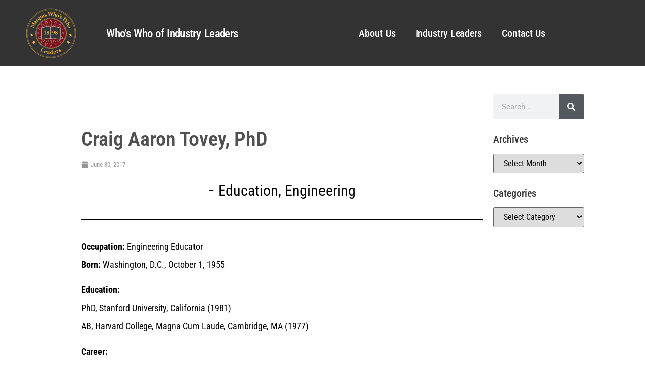

--- FILE ---
content_type: text/html; charset=UTF-8
request_url: https://whoswhoindustryleaders.com/2017/06/30/craig-aaron-tovey/
body_size: 24579
content:
<!doctype html>
<html lang="en-US">
<head>
	<meta charset="UTF-8">
	<meta name="viewport" content="width=device-width, initial-scale=1">
	<link rel="profile" href="https://gmpg.org/xfn/11">
	<script>
(()=>{var e={};e.g=function(){if("object"==typeof globalThis)return globalThis;try{return this||new Function("return this")()}catch(e){if("object"==typeof window)return window}}(),function({ampUrl:n,isCustomizePreview:t,isAmpDevMode:r,noampQueryVarName:o,noampQueryVarValue:s,disabledStorageKey:i,mobileUserAgents:a,regexRegex:c}){if("undefined"==typeof sessionStorage)return;const d=new RegExp(c);if(!a.some((e=>{const n=e.match(d);return!(!n||!new RegExp(n[1],n[2]).test(navigator.userAgent))||navigator.userAgent.includes(e)})))return;e.g.addEventListener("DOMContentLoaded",(()=>{const e=document.getElementById("amp-mobile-version-switcher");if(!e)return;e.hidden=!1;const n=e.querySelector("a[href]");n&&n.addEventListener("click",(()=>{sessionStorage.removeItem(i)}))}));const g=r&&["paired-browsing-non-amp","paired-browsing-amp"].includes(window.name);if(sessionStorage.getItem(i)||t||g)return;const u=new URL(location.href),m=new URL(n);m.hash=u.hash,u.searchParams.has(o)&&s===u.searchParams.get(o)?sessionStorage.setItem(i,"1"):m.href!==u.href&&(window.stop(),location.replace(m.href))}({"ampUrl":"https:\/\/whoswhoindustryleaders.com\/2017\/06\/30\/craig-aaron-tovey\/?amp=1","noampQueryVarName":"noamp","noampQueryVarValue":"mobile","disabledStorageKey":"amp_mobile_redirect_disabled","mobileUserAgents":["Mobile","Android","Silk\/","Kindle","BlackBerry","Opera Mini","Opera Mobi"],"regexRegex":"^\\\/((?:.|\\n)+)\\\/([i]*)$","isCustomizePreview":false,"isAmpDevMode":false})})();
</script>
<meta name='robots' content='index, follow, max-image-preview:large, max-snippet:-1, max-video-preview:-1' />

	<!-- This site is optimized with the Yoast SEO plugin v25.3.1 - https://yoast.com/wordpress/plugins/seo/ -->
	<title>Craig Aaron Tovey, PhD - Industry Leaders</title>
	<link rel="canonical" href="https://fziasenn.elementor.cloud/2017/06/30/craig-aaron-tovey/" />
	<meta property="og:locale" content="en_US" />
	<meta property="og:type" content="article" />
	<meta property="og:title" content="Craig Aaron Tovey, PhD - Industry Leaders" />
	<meta property="og:description" content="Occupation: Engineering Educator Born: Washington, D.C., October 1, 1955 Education: PhD, Stanford University, California (1981) AB, Harvard College, Magna Cum Laude, Cambridge, MA (1977) Career: Professor, Georgia Institute of Technology (1993-Present) Associate Professor, Georgia Institute of Technology (1986-1992) Assistant Professor, Georgia Institute of Technology, Atlanta, GA (1981-1985) Career Related: Co-Director, Center for Biologically Inspired Design, [&hellip;]" />
	<meta property="og:url" content="https://fziasenn.elementor.cloud/2017/06/30/craig-aaron-tovey/" />
	<meta property="og:site_name" content="Industry Leaders" />
	<meta property="article:published_time" content="2017-06-30T13:44:38+00:00" />
	<meta property="article:modified_time" content="2023-07-14T14:59:06+00:00" />
	<meta property="og:image" content="https://fziasenn.elementor.cloud/wp-content/uploads/2023/05/MarquisSeal_Leaders_longlogo.png" />
	<meta property="og:image:width" content="465" />
	<meta property="og:image:height" content="805" />
	<meta property="og:image:type" content="image/png" />
	<meta name="author" content="Technology" />
	<meta name="twitter:card" content="summary_large_image" />
	<meta name="twitter:label1" content="Written by" />
	<meta name="twitter:data1" content="Technology" />
	<meta name="twitter:label2" content="Est. reading time" />
	<meta name="twitter:data2" content="2 minutes" />
	<script type="application/ld+json" class="yoast-schema-graph">{"@context":"https://schema.org","@graph":[{"@type":"Article","@id":"https://fziasenn.elementor.cloud/2017/06/30/craig-aaron-tovey/#article","isPartOf":{"@id":"https://fziasenn.elementor.cloud/2017/06/30/craig-aaron-tovey/"},"author":{"name":"Technology","@id":"https://fziasenn.elementor.cloud/#/schema/person/ca63670dca823b02aa6f7f953e08d0aa"},"headline":"Craig Aaron Tovey, PhD","datePublished":"2017-06-30T13:44:38+00:00","dateModified":"2023-07-14T14:59:06+00:00","mainEntityOfPage":{"@id":"https://fziasenn.elementor.cloud/2017/06/30/craig-aaron-tovey/"},"wordCount":255,"commentCount":0,"publisher":{"@id":"https://fziasenn.elementor.cloud/#organization"},"image":{"@id":"https://fziasenn.elementor.cloud/2017/06/30/craig-aaron-tovey/#primaryimage"},"thumbnailUrl":"https://whoswhoindustryleaders.com/wp-content/uploads/2023/05/MarquisSeal_Leaders_longlogo.png","keywords":["Education","Engineering","Industry Leaders","Who's Who in America"],"articleSection":["Education","Engineering"],"inLanguage":"en-US","potentialAction":[{"@type":"CommentAction","name":"Comment","target":["https://fziasenn.elementor.cloud/2017/06/30/craig-aaron-tovey/#respond"]}]},{"@type":"WebPage","@id":"https://fziasenn.elementor.cloud/2017/06/30/craig-aaron-tovey/","url":"https://fziasenn.elementor.cloud/2017/06/30/craig-aaron-tovey/","name":"Craig Aaron Tovey, PhD - Industry Leaders","isPartOf":{"@id":"https://fziasenn.elementor.cloud/#website"},"primaryImageOfPage":{"@id":"https://fziasenn.elementor.cloud/2017/06/30/craig-aaron-tovey/#primaryimage"},"image":{"@id":"https://fziasenn.elementor.cloud/2017/06/30/craig-aaron-tovey/#primaryimage"},"thumbnailUrl":"https://whoswhoindustryleaders.com/wp-content/uploads/2023/05/MarquisSeal_Leaders_longlogo.png","datePublished":"2017-06-30T13:44:38+00:00","dateModified":"2023-07-14T14:59:06+00:00","breadcrumb":{"@id":"https://fziasenn.elementor.cloud/2017/06/30/craig-aaron-tovey/#breadcrumb"},"inLanguage":"en-US","potentialAction":[{"@type":"ReadAction","target":["https://fziasenn.elementor.cloud/2017/06/30/craig-aaron-tovey/"]}]},{"@type":"ImageObject","inLanguage":"en-US","@id":"https://fziasenn.elementor.cloud/2017/06/30/craig-aaron-tovey/#primaryimage","url":"https://whoswhoindustryleaders.com/wp-content/uploads/2023/05/MarquisSeal_Leaders_longlogo.png","contentUrl":"https://whoswhoindustryleaders.com/wp-content/uploads/2023/05/MarquisSeal_Leaders_longlogo.png","width":465,"height":805},{"@type":"BreadcrumbList","@id":"https://fziasenn.elementor.cloud/2017/06/30/craig-aaron-tovey/#breadcrumb","itemListElement":[{"@type":"ListItem","position":1,"name":"Home","item":"https://whoswhoindustryleaders.com/"},{"@type":"ListItem","position":2,"name":"Industry Leaders","item":"https://whoswhoindustryleaders.com/industry-leaders/"},{"@type":"ListItem","position":3,"name":"Craig Aaron Tovey, PhD"}]},{"@type":"WebSite","@id":"https://fziasenn.elementor.cloud/#website","url":"https://fziasenn.elementor.cloud/","name":"Industry Leaders","description":"","publisher":{"@id":"https://fziasenn.elementor.cloud/#organization"},"potentialAction":[{"@type":"SearchAction","target":{"@type":"EntryPoint","urlTemplate":"https://fziasenn.elementor.cloud/?s={search_term_string}"},"query-input":{"@type":"PropertyValueSpecification","valueRequired":true,"valueName":"search_term_string"}}],"inLanguage":"en-US"},{"@type":"Organization","@id":"https://fziasenn.elementor.cloud/#organization","name":"Industry Leaders","url":"https://fziasenn.elementor.cloud/","logo":{"@type":"ImageObject","inLanguage":"en-US","@id":"https://fziasenn.elementor.cloud/#/schema/logo/image/","url":"https://whoswhoindustryleaders.com/wp-content/uploads/2023/05/cropped-MarquisSeal_Leaders_logo.png","contentUrl":"https://whoswhoindustryleaders.com/wp-content/uploads/2023/05/cropped-MarquisSeal_Leaders_logo.png","width":401,"height":400,"caption":"Industry Leaders"},"image":{"@id":"https://fziasenn.elementor.cloud/#/schema/logo/image/"}},{"@type":"Person","@id":"https://fziasenn.elementor.cloud/#/schema/person/ca63670dca823b02aa6f7f953e08d0aa","name":"Technology","image":{"@type":"ImageObject","inLanguage":"en-US","@id":"https://fziasenn.elementor.cloud/#/schema/person/image/","url":"https://secure.gravatar.com/avatar/507929fb897fea5b43c12daf9513114a63ce2330b00fe84956cdb1eb3a3ae1f7?s=96&d=mm&r=g","contentUrl":"https://secure.gravatar.com/avatar/507929fb897fea5b43c12daf9513114a63ce2330b00fe84956cdb1eb3a3ae1f7?s=96&d=mm&r=g","caption":"Technology"},"url":"https://whoswhoindustryleaders.com/author/admin/"}]}</script>
	<!-- / Yoast SEO plugin. -->


<link rel='dns-prefetch' href='//hcaptcha.com' />
<link rel="alternate" type="application/rss+xml" title="Industry Leaders &raquo; Feed" href="https://whoswhoindustryleaders.com/feed/" />
<link rel="alternate" type="application/rss+xml" title="Industry Leaders &raquo; Comments Feed" href="https://whoswhoindustryleaders.com/comments/feed/" />
<link rel="alternate" type="application/rss+xml" title="Industry Leaders &raquo; Craig Aaron Tovey, PhD Comments Feed" href="https://whoswhoindustryleaders.com/2017/06/30/craig-aaron-tovey/feed/" />
<link rel="alternate" title="oEmbed (JSON)" type="application/json+oembed" href="https://whoswhoindustryleaders.com/wp-json/oembed/1.0/embed?url=https%3A%2F%2Fwhoswhoindustryleaders.com%2F2017%2F06%2F30%2Fcraig-aaron-tovey%2F" />
<link rel="alternate" title="oEmbed (XML)" type="text/xml+oembed" href="https://whoswhoindustryleaders.com/wp-json/oembed/1.0/embed?url=https%3A%2F%2Fwhoswhoindustryleaders.com%2F2017%2F06%2F30%2Fcraig-aaron-tovey%2F&#038;format=xml" />
<style id='wp-img-auto-sizes-contain-inline-css'>
img:is([sizes=auto i],[sizes^="auto," i]){contain-intrinsic-size:3000px 1500px}
/*# sourceURL=wp-img-auto-sizes-contain-inline-css */
</style>
<link rel='stylesheet' id='genesis-blocks-style-css-css' href='https://whoswhoindustryleaders.com/wp-content/plugins/genesis-blocks/dist/style-blocks.build.css?ver=1742933621' media='all' />
<style id='wp-emoji-styles-inline-css'>

	img.wp-smiley, img.emoji {
		display: inline !important;
		border: none !important;
		box-shadow: none !important;
		height: 1em !important;
		width: 1em !important;
		margin: 0 0.07em !important;
		vertical-align: -0.1em !important;
		background: none !important;
		padding: 0 !important;
	}
/*# sourceURL=wp-emoji-styles-inline-css */
</style>
<link rel='stylesheet' id='wp-block-library-css' href='https://whoswhoindustryleaders.com/wp-includes/css/dist/block-library/style.min.css?ver=6.9' media='all' />
<style id='wp-block-paragraph-inline-css'>
.is-small-text{font-size:.875em}.is-regular-text{font-size:1em}.is-large-text{font-size:2.25em}.is-larger-text{font-size:3em}.has-drop-cap:not(:focus):first-letter{float:left;font-size:8.4em;font-style:normal;font-weight:100;line-height:.68;margin:.05em .1em 0 0;text-transform:uppercase}body.rtl .has-drop-cap:not(:focus):first-letter{float:none;margin-left:.1em}p.has-drop-cap.has-background{overflow:hidden}:root :where(p.has-background){padding:1.25em 2.375em}:where(p.has-text-color:not(.has-link-color)) a{color:inherit}p.has-text-align-left[style*="writing-mode:vertical-lr"],p.has-text-align-right[style*="writing-mode:vertical-rl"]{rotate:180deg}
/*# sourceURL=https://whoswhoindustryleaders.com/wp-includes/blocks/paragraph/style.min.css */
</style>
<style id='global-styles-inline-css'>
:root{--wp--preset--aspect-ratio--square: 1;--wp--preset--aspect-ratio--4-3: 4/3;--wp--preset--aspect-ratio--3-4: 3/4;--wp--preset--aspect-ratio--3-2: 3/2;--wp--preset--aspect-ratio--2-3: 2/3;--wp--preset--aspect-ratio--16-9: 16/9;--wp--preset--aspect-ratio--9-16: 9/16;--wp--preset--color--black: #000000;--wp--preset--color--cyan-bluish-gray: #abb8c3;--wp--preset--color--white: #ffffff;--wp--preset--color--pale-pink: #f78da7;--wp--preset--color--vivid-red: #cf2e2e;--wp--preset--color--luminous-vivid-orange: #ff6900;--wp--preset--color--luminous-vivid-amber: #fcb900;--wp--preset--color--light-green-cyan: #7bdcb5;--wp--preset--color--vivid-green-cyan: #00d084;--wp--preset--color--pale-cyan-blue: #8ed1fc;--wp--preset--color--vivid-cyan-blue: #0693e3;--wp--preset--color--vivid-purple: #9b51e0;--wp--preset--gradient--vivid-cyan-blue-to-vivid-purple: linear-gradient(135deg,rgb(6,147,227) 0%,rgb(155,81,224) 100%);--wp--preset--gradient--light-green-cyan-to-vivid-green-cyan: linear-gradient(135deg,rgb(122,220,180) 0%,rgb(0,208,130) 100%);--wp--preset--gradient--luminous-vivid-amber-to-luminous-vivid-orange: linear-gradient(135deg,rgb(252,185,0) 0%,rgb(255,105,0) 100%);--wp--preset--gradient--luminous-vivid-orange-to-vivid-red: linear-gradient(135deg,rgb(255,105,0) 0%,rgb(207,46,46) 100%);--wp--preset--gradient--very-light-gray-to-cyan-bluish-gray: linear-gradient(135deg,rgb(238,238,238) 0%,rgb(169,184,195) 100%);--wp--preset--gradient--cool-to-warm-spectrum: linear-gradient(135deg,rgb(74,234,220) 0%,rgb(151,120,209) 20%,rgb(207,42,186) 40%,rgb(238,44,130) 60%,rgb(251,105,98) 80%,rgb(254,248,76) 100%);--wp--preset--gradient--blush-light-purple: linear-gradient(135deg,rgb(255,206,236) 0%,rgb(152,150,240) 100%);--wp--preset--gradient--blush-bordeaux: linear-gradient(135deg,rgb(254,205,165) 0%,rgb(254,45,45) 50%,rgb(107,0,62) 100%);--wp--preset--gradient--luminous-dusk: linear-gradient(135deg,rgb(255,203,112) 0%,rgb(199,81,192) 50%,rgb(65,88,208) 100%);--wp--preset--gradient--pale-ocean: linear-gradient(135deg,rgb(255,245,203) 0%,rgb(182,227,212) 50%,rgb(51,167,181) 100%);--wp--preset--gradient--electric-grass: linear-gradient(135deg,rgb(202,248,128) 0%,rgb(113,206,126) 100%);--wp--preset--gradient--midnight: linear-gradient(135deg,rgb(2,3,129) 0%,rgb(40,116,252) 100%);--wp--preset--font-size--small: 13px;--wp--preset--font-size--medium: 20px;--wp--preset--font-size--large: 36px;--wp--preset--font-size--x-large: 42px;--wp--preset--spacing--20: 0.44rem;--wp--preset--spacing--30: 0.67rem;--wp--preset--spacing--40: 1rem;--wp--preset--spacing--50: 1.5rem;--wp--preset--spacing--60: 2.25rem;--wp--preset--spacing--70: 3.38rem;--wp--preset--spacing--80: 5.06rem;--wp--preset--shadow--natural: 6px 6px 9px rgba(0, 0, 0, 0.2);--wp--preset--shadow--deep: 12px 12px 50px rgba(0, 0, 0, 0.4);--wp--preset--shadow--sharp: 6px 6px 0px rgba(0, 0, 0, 0.2);--wp--preset--shadow--outlined: 6px 6px 0px -3px rgb(255, 255, 255), 6px 6px rgb(0, 0, 0);--wp--preset--shadow--crisp: 6px 6px 0px rgb(0, 0, 0);}:root { --wp--style--global--content-size: 800px;--wp--style--global--wide-size: 1200px; }:where(body) { margin: 0; }.wp-site-blocks > .alignleft { float: left; margin-right: 2em; }.wp-site-blocks > .alignright { float: right; margin-left: 2em; }.wp-site-blocks > .aligncenter { justify-content: center; margin-left: auto; margin-right: auto; }:where(.wp-site-blocks) > * { margin-block-start: 24px; margin-block-end: 0; }:where(.wp-site-blocks) > :first-child { margin-block-start: 0; }:where(.wp-site-blocks) > :last-child { margin-block-end: 0; }:root { --wp--style--block-gap: 24px; }:root :where(.is-layout-flow) > :first-child{margin-block-start: 0;}:root :where(.is-layout-flow) > :last-child{margin-block-end: 0;}:root :where(.is-layout-flow) > *{margin-block-start: 24px;margin-block-end: 0;}:root :where(.is-layout-constrained) > :first-child{margin-block-start: 0;}:root :where(.is-layout-constrained) > :last-child{margin-block-end: 0;}:root :where(.is-layout-constrained) > *{margin-block-start: 24px;margin-block-end: 0;}:root :where(.is-layout-flex){gap: 24px;}:root :where(.is-layout-grid){gap: 24px;}.is-layout-flow > .alignleft{float: left;margin-inline-start: 0;margin-inline-end: 2em;}.is-layout-flow > .alignright{float: right;margin-inline-start: 2em;margin-inline-end: 0;}.is-layout-flow > .aligncenter{margin-left: auto !important;margin-right: auto !important;}.is-layout-constrained > .alignleft{float: left;margin-inline-start: 0;margin-inline-end: 2em;}.is-layout-constrained > .alignright{float: right;margin-inline-start: 2em;margin-inline-end: 0;}.is-layout-constrained > .aligncenter{margin-left: auto !important;margin-right: auto !important;}.is-layout-constrained > :where(:not(.alignleft):not(.alignright):not(.alignfull)){max-width: var(--wp--style--global--content-size);margin-left: auto !important;margin-right: auto !important;}.is-layout-constrained > .alignwide{max-width: var(--wp--style--global--wide-size);}body .is-layout-flex{display: flex;}.is-layout-flex{flex-wrap: wrap;align-items: center;}.is-layout-flex > :is(*, div){margin: 0;}body .is-layout-grid{display: grid;}.is-layout-grid > :is(*, div){margin: 0;}body{padding-top: 0px;padding-right: 0px;padding-bottom: 0px;padding-left: 0px;}a:where(:not(.wp-element-button)){text-decoration: underline;}:root :where(.wp-element-button, .wp-block-button__link){background-color: #32373c;border-width: 0;color: #fff;font-family: inherit;font-size: inherit;font-style: inherit;font-weight: inherit;letter-spacing: inherit;line-height: inherit;padding-top: calc(0.667em + 2px);padding-right: calc(1.333em + 2px);padding-bottom: calc(0.667em + 2px);padding-left: calc(1.333em + 2px);text-decoration: none;text-transform: inherit;}.has-black-color{color: var(--wp--preset--color--black) !important;}.has-cyan-bluish-gray-color{color: var(--wp--preset--color--cyan-bluish-gray) !important;}.has-white-color{color: var(--wp--preset--color--white) !important;}.has-pale-pink-color{color: var(--wp--preset--color--pale-pink) !important;}.has-vivid-red-color{color: var(--wp--preset--color--vivid-red) !important;}.has-luminous-vivid-orange-color{color: var(--wp--preset--color--luminous-vivid-orange) !important;}.has-luminous-vivid-amber-color{color: var(--wp--preset--color--luminous-vivid-amber) !important;}.has-light-green-cyan-color{color: var(--wp--preset--color--light-green-cyan) !important;}.has-vivid-green-cyan-color{color: var(--wp--preset--color--vivid-green-cyan) !important;}.has-pale-cyan-blue-color{color: var(--wp--preset--color--pale-cyan-blue) !important;}.has-vivid-cyan-blue-color{color: var(--wp--preset--color--vivid-cyan-blue) !important;}.has-vivid-purple-color{color: var(--wp--preset--color--vivid-purple) !important;}.has-black-background-color{background-color: var(--wp--preset--color--black) !important;}.has-cyan-bluish-gray-background-color{background-color: var(--wp--preset--color--cyan-bluish-gray) !important;}.has-white-background-color{background-color: var(--wp--preset--color--white) !important;}.has-pale-pink-background-color{background-color: var(--wp--preset--color--pale-pink) !important;}.has-vivid-red-background-color{background-color: var(--wp--preset--color--vivid-red) !important;}.has-luminous-vivid-orange-background-color{background-color: var(--wp--preset--color--luminous-vivid-orange) !important;}.has-luminous-vivid-amber-background-color{background-color: var(--wp--preset--color--luminous-vivid-amber) !important;}.has-light-green-cyan-background-color{background-color: var(--wp--preset--color--light-green-cyan) !important;}.has-vivid-green-cyan-background-color{background-color: var(--wp--preset--color--vivid-green-cyan) !important;}.has-pale-cyan-blue-background-color{background-color: var(--wp--preset--color--pale-cyan-blue) !important;}.has-vivid-cyan-blue-background-color{background-color: var(--wp--preset--color--vivid-cyan-blue) !important;}.has-vivid-purple-background-color{background-color: var(--wp--preset--color--vivid-purple) !important;}.has-black-border-color{border-color: var(--wp--preset--color--black) !important;}.has-cyan-bluish-gray-border-color{border-color: var(--wp--preset--color--cyan-bluish-gray) !important;}.has-white-border-color{border-color: var(--wp--preset--color--white) !important;}.has-pale-pink-border-color{border-color: var(--wp--preset--color--pale-pink) !important;}.has-vivid-red-border-color{border-color: var(--wp--preset--color--vivid-red) !important;}.has-luminous-vivid-orange-border-color{border-color: var(--wp--preset--color--luminous-vivid-orange) !important;}.has-luminous-vivid-amber-border-color{border-color: var(--wp--preset--color--luminous-vivid-amber) !important;}.has-light-green-cyan-border-color{border-color: var(--wp--preset--color--light-green-cyan) !important;}.has-vivid-green-cyan-border-color{border-color: var(--wp--preset--color--vivid-green-cyan) !important;}.has-pale-cyan-blue-border-color{border-color: var(--wp--preset--color--pale-cyan-blue) !important;}.has-vivid-cyan-blue-border-color{border-color: var(--wp--preset--color--vivid-cyan-blue) !important;}.has-vivid-purple-border-color{border-color: var(--wp--preset--color--vivid-purple) !important;}.has-vivid-cyan-blue-to-vivid-purple-gradient-background{background: var(--wp--preset--gradient--vivid-cyan-blue-to-vivid-purple) !important;}.has-light-green-cyan-to-vivid-green-cyan-gradient-background{background: var(--wp--preset--gradient--light-green-cyan-to-vivid-green-cyan) !important;}.has-luminous-vivid-amber-to-luminous-vivid-orange-gradient-background{background: var(--wp--preset--gradient--luminous-vivid-amber-to-luminous-vivid-orange) !important;}.has-luminous-vivid-orange-to-vivid-red-gradient-background{background: var(--wp--preset--gradient--luminous-vivid-orange-to-vivid-red) !important;}.has-very-light-gray-to-cyan-bluish-gray-gradient-background{background: var(--wp--preset--gradient--very-light-gray-to-cyan-bluish-gray) !important;}.has-cool-to-warm-spectrum-gradient-background{background: var(--wp--preset--gradient--cool-to-warm-spectrum) !important;}.has-blush-light-purple-gradient-background{background: var(--wp--preset--gradient--blush-light-purple) !important;}.has-blush-bordeaux-gradient-background{background: var(--wp--preset--gradient--blush-bordeaux) !important;}.has-luminous-dusk-gradient-background{background: var(--wp--preset--gradient--luminous-dusk) !important;}.has-pale-ocean-gradient-background{background: var(--wp--preset--gradient--pale-ocean) !important;}.has-electric-grass-gradient-background{background: var(--wp--preset--gradient--electric-grass) !important;}.has-midnight-gradient-background{background: var(--wp--preset--gradient--midnight) !important;}.has-small-font-size{font-size: var(--wp--preset--font-size--small) !important;}.has-medium-font-size{font-size: var(--wp--preset--font-size--medium) !important;}.has-large-font-size{font-size: var(--wp--preset--font-size--large) !important;}.has-x-large-font-size{font-size: var(--wp--preset--font-size--x-large) !important;}
/*# sourceURL=global-styles-inline-css */
</style>

<link rel='stylesheet' id='hello-elementor-css' href='https://whoswhoindustryleaders.com/wp-content/themes/hello-elementor/assets/css/reset.css?ver=3.4.4' media='all' />
<link rel='stylesheet' id='hello-elementor-theme-style-css' href='https://whoswhoindustryleaders.com/wp-content/themes/hello-elementor/assets/css/theme.css?ver=3.4.4' media='all' />
<link rel='stylesheet' id='hello-elementor-header-footer-css' href='https://whoswhoindustryleaders.com/wp-content/themes/hello-elementor/assets/css/header-footer.css?ver=3.4.4' media='all' />
<link rel='stylesheet' id='elementor-frontend-css' href='https://whoswhoindustryleaders.com/wp-content/plugins/elementor/assets/css/frontend.min.css?ver=3.29.2' media='all' />
<link rel='stylesheet' id='elementor-post-873-css' href='https://whoswhoindustryleaders.com/wp-content/uploads/elementor/css/post-873.css?ver=1765485659' media='all' />
<link rel='stylesheet' id='widget-image-css' href='https://whoswhoindustryleaders.com/wp-content/plugins/elementor/assets/css/widget-image.min.css?ver=3.29.2' media='all' />
<link rel='stylesheet' id='widget-heading-css' href='https://whoswhoindustryleaders.com/wp-content/plugins/elementor/assets/css/widget-heading.min.css?ver=3.29.2' media='all' />
<link rel='stylesheet' id='widget-nav-menu-css' href='https://whoswhoindustryleaders.com/wp-content/plugins/elementor-pro/assets/css/widget-nav-menu.min.css?ver=3.29.2' media='all' />
<link rel='stylesheet' id='widget-search-form-css' href='https://whoswhoindustryleaders.com/wp-content/plugins/elementor-pro/assets/css/widget-search-form.min.css?ver=3.29.2' media='all' />
<link rel='stylesheet' id='widget-divider-css' href='https://whoswhoindustryleaders.com/wp-content/plugins/elementor/assets/css/widget-divider.min.css?ver=3.29.2' media='all' />
<link rel='stylesheet' id='widget-social-icons-css' href='https://whoswhoindustryleaders.com/wp-content/plugins/elementor/assets/css/widget-social-icons.min.css?ver=3.29.2' media='all' />
<link rel='stylesheet' id='e-apple-webkit-css' href='https://whoswhoindustryleaders.com/wp-content/plugins/elementor/assets/css/conditionals/apple-webkit.min.css?ver=3.29.2' media='all' />
<link rel='stylesheet' id='widget-icon-list-css' href='https://whoswhoindustryleaders.com/wp-content/plugins/elementor/assets/css/widget-icon-list.min.css?ver=3.29.2' media='all' />
<link rel='stylesheet' id='widget-spacer-css' href='https://whoswhoindustryleaders.com/wp-content/plugins/elementor/assets/css/widget-spacer.min.css?ver=3.29.2' media='all' />
<link rel='stylesheet' id='widget-post-info-css' href='https://whoswhoindustryleaders.com/wp-content/plugins/elementor-pro/assets/css/widget-post-info.min.css?ver=3.29.2' media='all' />
<link rel='stylesheet' id='widget-form-css' href='https://whoswhoindustryleaders.com/wp-content/plugins/elementor-pro/assets/css/widget-form.min.css?ver=3.29.2' media='all' />
<link rel='stylesheet' id='widget-share-buttons-css' href='https://whoswhoindustryleaders.com/wp-content/plugins/elementor-pro/assets/css/widget-share-buttons.min.css?ver=3.29.2' media='all' />
<link rel='stylesheet' id='widget-posts-css' href='https://whoswhoindustryleaders.com/wp-content/plugins/elementor-pro/assets/css/widget-posts.min.css?ver=3.29.2' media='all' />
<link rel='stylesheet' id='swiper-css' href='https://whoswhoindustryleaders.com/wp-content/plugins/elementor/assets/lib/swiper/v8/css/swiper.min.css?ver=8.4.5' media='all' />
<link rel='stylesheet' id='e-swiper-css' href='https://whoswhoindustryleaders.com/wp-content/plugins/elementor/assets/css/conditionals/e-swiper.min.css?ver=3.29.2' media='all' />
<link rel='stylesheet' id='elementor-post-882-css' href='https://whoswhoindustryleaders.com/wp-content/uploads/elementor/css/post-882.css?ver=1765485659' media='all' />
<link rel='stylesheet' id='elementor-post-102089-css' href='https://whoswhoindustryleaders.com/wp-content/uploads/elementor/css/post-102089.css?ver=1765485659' media='all' />
<link rel='stylesheet' id='elementor-post-878-css' href='https://whoswhoindustryleaders.com/wp-content/uploads/elementor/css/post-878.css?ver=1765485734' media='all' />
<link rel='stylesheet' id='elementor-gf-local-roboto-css' href='https://whoswhoindustryleaders.com/wp-content/uploads/elementor/google-fonts/css/roboto.css?ver=1737478460' media='all' />
<link rel='stylesheet' id='elementor-gf-local-robotoslab-css' href='https://whoswhoindustryleaders.com/wp-content/uploads/elementor/google-fonts/css/robotoslab.css?ver=1737478462' media='all' />
<link rel='stylesheet' id='elementor-gf-local-robotocondensed-css' href='https://whoswhoindustryleaders.com/wp-content/uploads/elementor/google-fonts/css/robotocondensed.css?ver=1737478465' media='all' />
<script src="https://whoswhoindustryleaders.com/wp-includes/js/jquery/jquery.min.js?ver=3.7.1" id="jquery-core-js"></script>
<script src="https://whoswhoindustryleaders.com/wp-includes/js/jquery/jquery-migrate.min.js?ver=3.4.1" id="jquery-migrate-js"></script>
<link rel="https://api.w.org/" href="https://whoswhoindustryleaders.com/wp-json/" /><link rel="alternate" title="JSON" type="application/json" href="https://whoswhoindustryleaders.com/wp-json/wp/v2/posts/14522" /><link rel="EditURI" type="application/rsd+xml" title="RSD" href="https://whoswhoindustryleaders.com/xmlrpc.php?rsd" />
<meta name="generator" content="WordPress 6.9" />
<link rel='shortlink' href='https://whoswhoindustryleaders.com/?p=14522' />
<link rel="alternate" type="text/html" media="only screen and (max-width: 640px)" href="https://whoswhoindustryleaders.com/2017/06/30/craig-aaron-tovey/?amp=1"><style>
.h-captcha{position:relative;display:block;margin-bottom:2rem;padding:0;clear:both}.h-captcha[data-size="normal"]{width:303px;height:78px}.h-captcha[data-size="compact"]{width:164px;height:144px}.h-captcha[data-size="invisible"]{display:none}.h-captcha::before{content:'';display:block;position:absolute;top:0;left:0;background:url(https://whoswhoindustryleaders.com/wp-content/plugins/hcaptcha-for-forms-and-more/assets/images/hcaptcha-div-logo.svg) no-repeat;border:1px solid #fff0;border-radius:4px}.h-captcha[data-size="normal"]::before{width:300px;height:74px;background-position:94% 28%}.h-captcha[data-size="compact"]::before{width:156px;height:136px;background-position:50% 79%}.h-captcha[data-theme="light"]::before,body.is-light-theme .h-captcha[data-theme="auto"]::before,.h-captcha[data-theme="auto"]::before{background-color:#fafafa;border:1px solid #e0e0e0}.h-captcha[data-theme="dark"]::before,body.is-dark-theme .h-captcha[data-theme="auto"]::before,html.wp-dark-mode-active .h-captcha[data-theme="auto"]::before,html.drdt-dark-mode .h-captcha[data-theme="auto"]::before{background-image:url(https://whoswhoindustryleaders.com/wp-content/plugins/hcaptcha-for-forms-and-more/assets/images/hcaptcha-div-logo-white.svg);background-repeat:no-repeat;background-color:#333;border:1px solid #f5f5f5}@media (prefers-color-scheme:dark){.h-captcha[data-theme="auto"]::before{background-image:url(https://whoswhoindustryleaders.com/wp-content/plugins/hcaptcha-for-forms-and-more/assets/images/hcaptcha-div-logo-white.svg);background-repeat:no-repeat;background-color:#333;border:1px solid #f5f5f5}}.h-captcha[data-theme="custom"]::before{background-color:initial}.h-captcha[data-size="invisible"]::before{display:none}.h-captcha iframe{position:relative}div[style*="z-index: 2147483647"] div[style*="border-width: 11px"][style*="position: absolute"][style*="pointer-events: none"]{border-style:none}
</style>
<style>
.elementor-widget-login .h-captcha{margin-bottom:0}
</style>
<meta name="generator" content="Elementor 3.29.2; features: e_font_icon_svg, additional_custom_breakpoints, e_local_google_fonts, e_element_cache; settings: css_print_method-external, google_font-enabled, font_display-swap">
<!-- Google tag (gtag.js) -->
<script async src="https://www.googletagmanager.com/gtag/js?id=G-HY3Z90DNGY"></script>
<script>
  window.dataLayer = window.dataLayer || [];
  function gtag(){dataLayer.push(arguments);}
  gtag('js', new Date());

  gtag('config', 'G-HY3Z90DNGY');
</script>
			<style>
				.e-con.e-parent:nth-of-type(n+4):not(.e-lazyloaded):not(.e-no-lazyload),
				.e-con.e-parent:nth-of-type(n+4):not(.e-lazyloaded):not(.e-no-lazyload) * {
					background-image: none !important;
				}
				@media screen and (max-height: 1024px) {
					.e-con.e-parent:nth-of-type(n+3):not(.e-lazyloaded):not(.e-no-lazyload),
					.e-con.e-parent:nth-of-type(n+3):not(.e-lazyloaded):not(.e-no-lazyload) * {
						background-image: none !important;
					}
				}
				@media screen and (max-height: 640px) {
					.e-con.e-parent:nth-of-type(n+2):not(.e-lazyloaded):not(.e-no-lazyload),
					.e-con.e-parent:nth-of-type(n+2):not(.e-lazyloaded):not(.e-no-lazyload) * {
						background-image: none !important;
					}
				}
			</style>
			<link rel="amphtml" href="https://whoswhoindustryleaders.com/2017/06/30/craig-aaron-tovey/?amp=1"><style>#amp-mobile-version-switcher{left:0;position:absolute;width:100%;z-index:100}#amp-mobile-version-switcher>a{background-color:#444;border:0;color:#eaeaea;display:block;font-family:-apple-system,BlinkMacSystemFont,Segoe UI,Roboto,Oxygen-Sans,Ubuntu,Cantarell,Helvetica Neue,sans-serif;font-size:16px;font-weight:600;padding:15px 0;text-align:center;-webkit-text-decoration:none;text-decoration:none}#amp-mobile-version-switcher>a:active,#amp-mobile-version-switcher>a:focus,#amp-mobile-version-switcher>a:hover{-webkit-text-decoration:underline;text-decoration:underline}</style><style>
.elementor-field-type-hcaptcha .elementor-field{background:transparent!important}.elementor-field-type-hcaptcha .h-captcha{margin-bottom:unset}
</style>
<link rel="icon" href="https://whoswhoindustryleaders.com/wp-content/uploads/2023/05/cropped-cropped-MarquisSeal_Leaders_logo-32x32.png" sizes="32x32" />
<link rel="icon" href="https://whoswhoindustryleaders.com/wp-content/uploads/2023/05/cropped-cropped-MarquisSeal_Leaders_logo-192x192.png" sizes="192x192" />
<link rel="apple-touch-icon" href="https://whoswhoindustryleaders.com/wp-content/uploads/2023/05/cropped-cropped-MarquisSeal_Leaders_logo-180x180.png" />
<meta name="msapplication-TileImage" content="https://whoswhoindustryleaders.com/wp-content/uploads/2023/05/cropped-cropped-MarquisSeal_Leaders_logo-270x270.png" />
<meta name="traceparent" content="00-9c1fcccf4fee70f30000001769092758-9c1fcccf4fee70f3-01"></head>
<body class="wp-singular post-template-default single single-post postid-14522 single-format-standard wp-custom-logo wp-embed-responsive wp-theme-hello-elementor hello-elementor-default elementor-default elementor-kit-873 elementor-page-878">


<a class="skip-link screen-reader-text" href="#content">Skip to content</a>

		<div data-elementor-type="header" data-elementor-id="882" class="elementor elementor-882 elementor-location-header" data-elementor-post-type="elementor_library">
					<header class="elementor-section elementor-top-section elementor-element elementor-element-65bd6e96 elementor-section-height-min-height elementor-section-boxed elementor-section-height-default elementor-section-items-middle" data-id="65bd6e96" data-element_type="section" data-settings="{&quot;background_background&quot;:&quot;classic&quot;}">
						<div class="elementor-container elementor-column-gap-default">
					<div class="elementor-column elementor-col-25 elementor-top-column elementor-element elementor-element-3a04b68b" data-id="3a04b68b" data-element_type="column">
			<div class="elementor-widget-wrap elementor-element-populated">
						<div class="elementor-element elementor-element-787c9b8b elementor-widget elementor-widget-image" data-id="787c9b8b" data-element_type="widget" data-widget_type="image.default">
				<div class="elementor-widget-container">
																<a href="https://whoswhoindustryleaders.com/">
							<img width="150" height="150" src="https://whoswhoindustryleaders.com/wp-content/uploads/2023/05/MarquisSeal_Leaders_logo-150x150.png" class="attachment-thumbnail size-thumbnail wp-image-890" alt="" srcset="https://whoswhoindustryleaders.com/wp-content/uploads/2023/05/MarquisSeal_Leaders_logo-150x150.png 150w, https://whoswhoindustryleaders.com/wp-content/uploads/2023/05/MarquisSeal_Leaders_logo-300x300.png 300w, https://whoswhoindustryleaders.com/wp-content/uploads/2023/05/MarquisSeal_Leaders_logo.png 401w" sizes="(max-width: 150px) 100vw, 150px" />								</a>
															</div>
				</div>
					</div>
		</div>
				<div class="elementor-column elementor-col-25 elementor-top-column elementor-element elementor-element-6c9144bf" data-id="6c9144bf" data-element_type="column">
			<div class="elementor-widget-wrap elementor-element-populated">
						<div class="elementor-element elementor-element-49e9ec3c elementor-widget elementor-widget-heading" data-id="49e9ec3c" data-element_type="widget" data-widget_type="heading.default">
				<div class="elementor-widget-container">
					<h2 class="elementor-heading-title elementor-size-default"><a href="https://whoswhoindustryleaders.com/">Who's Who of Industry Leaders</a></h2>				</div>
				</div>
					</div>
		</div>
				<div class="elementor-column elementor-col-25 elementor-top-column elementor-element elementor-element-10d47ba4" data-id="10d47ba4" data-element_type="column">
			<div class="elementor-widget-wrap elementor-element-populated">
						<div class="elementor-element elementor-element-608bb8c9 elementor-nav-menu__align-center elementor-nav-menu--stretch elementor-nav-menu--dropdown-tablet elementor-nav-menu__text-align-aside elementor-nav-menu--toggle elementor-nav-menu--burger elementor-widget elementor-widget-nav-menu" data-id="608bb8c9" data-element_type="widget" data-settings="{&quot;full_width&quot;:&quot;stretch&quot;,&quot;layout&quot;:&quot;horizontal&quot;,&quot;submenu_icon&quot;:{&quot;value&quot;:&quot;&lt;svg class=\&quot;e-font-icon-svg e-fas-caret-down\&quot; viewBox=\&quot;0 0 320 512\&quot; xmlns=\&quot;http:\/\/www.w3.org\/2000\/svg\&quot;&gt;&lt;path d=\&quot;M31.3 192h257.3c17.8 0 26.7 21.5 14.1 34.1L174.1 354.8c-7.8 7.8-20.5 7.8-28.3 0L17.2 226.1C4.6 213.5 13.5 192 31.3 192z\&quot;&gt;&lt;\/path&gt;&lt;\/svg&gt;&quot;,&quot;library&quot;:&quot;fa-solid&quot;},&quot;toggle&quot;:&quot;burger&quot;}" data-widget_type="nav-menu.default">
				<div class="elementor-widget-container">
								<nav aria-label="Menu" class="elementor-nav-menu--main elementor-nav-menu__container elementor-nav-menu--layout-horizontal e--pointer-none">
				<ul id="menu-1-608bb8c9" class="elementor-nav-menu"><li class="menu-item menu-item-type-post_type menu-item-object-page menu-item-101128"><a href="https://whoswhoindustryleaders.com/about/" class="elementor-item">About Us</a></li>
<li class="menu-item menu-item-type-post_type menu-item-object-page current_page_parent menu-item-101127"><a href="https://whoswhoindustryleaders.com/industry-leaders/" class="elementor-item">Industry Leaders</a></li>
<li class="menu-item menu-item-type-post_type menu-item-object-page menu-item-101129"><a href="https://whoswhoindustryleaders.com/contact/" class="elementor-item">Contact Us</a></li>
</ul>			</nav>
					<div class="elementor-menu-toggle" role="button" tabindex="0" aria-label="Menu Toggle" aria-expanded="false">
			<svg aria-hidden="true" role="presentation" class="elementor-menu-toggle__icon--open e-font-icon-svg e-fas-bars" viewBox="0 0 448 512" xmlns="http://www.w3.org/2000/svg"><path d="M16 132h416c8.837 0 16-7.163 16-16V76c0-8.837-7.163-16-16-16H16C7.163 60 0 67.163 0 76v40c0 8.837 7.163 16 16 16zm0 160h416c8.837 0 16-7.163 16-16v-40c0-8.837-7.163-16-16-16H16c-8.837 0-16 7.163-16 16v40c0 8.837 7.163 16 16 16zm0 160h416c8.837 0 16-7.163 16-16v-40c0-8.837-7.163-16-16-16H16c-8.837 0-16 7.163-16 16v40c0 8.837 7.163 16 16 16z"></path></svg><svg aria-hidden="true" role="presentation" class="elementor-menu-toggle__icon--close e-font-icon-svg e-eicon-close" viewBox="0 0 1000 1000" xmlns="http://www.w3.org/2000/svg"><path d="M742 167L500 408 258 167C246 154 233 150 217 150 196 150 179 158 167 167 154 179 150 196 150 212 150 229 154 242 171 254L408 500 167 742C138 771 138 800 167 829 196 858 225 858 254 829L496 587 738 829C750 842 767 846 783 846 800 846 817 842 829 829 842 817 846 804 846 783 846 767 842 750 829 737L588 500 833 258C863 229 863 200 833 171 804 137 775 137 742 167Z"></path></svg>		</div>
					<nav class="elementor-nav-menu--dropdown elementor-nav-menu__container" aria-hidden="true">
				<ul id="menu-2-608bb8c9" class="elementor-nav-menu"><li class="menu-item menu-item-type-post_type menu-item-object-page menu-item-101128"><a href="https://whoswhoindustryleaders.com/about/" class="elementor-item" tabindex="-1">About Us</a></li>
<li class="menu-item menu-item-type-post_type menu-item-object-page current_page_parent menu-item-101127"><a href="https://whoswhoindustryleaders.com/industry-leaders/" class="elementor-item" tabindex="-1">Industry Leaders</a></li>
<li class="menu-item menu-item-type-post_type menu-item-object-page menu-item-101129"><a href="https://whoswhoindustryleaders.com/contact/" class="elementor-item" tabindex="-1">Contact Us</a></li>
</ul>			</nav>
						</div>
				</div>
					</div>
		</div>
				<div class="elementor-column elementor-col-25 elementor-top-column elementor-element elementor-element-4a4d6614" data-id="4a4d6614" data-element_type="column">
			<div class="elementor-widget-wrap">
							</div>
		</div>
					</div>
		</header>
				</div>
				<div data-elementor-type="single-post" data-elementor-id="878" class="elementor elementor-878 elementor-location-single post-14522 post type-post status-publish format-standard has-post-thumbnail hentry category-education category-engineering tag-education tag-engineering tag-industry-leaders tag-whos-who-in-america" data-elementor-post-type="elementor_library">
					<section class="elementor-section elementor-top-section elementor-element elementor-element-5dd423a7 elementor-reverse-mobile elementor-section-boxed elementor-section-height-default elementor-section-height-default" data-id="5dd423a7" data-element_type="section">
						<div class="elementor-container elementor-column-gap-default">
					<div class="elementor-column elementor-col-50 elementor-top-column elementor-element elementor-element-60165b71" data-id="60165b71" data-element_type="column">
			<div class="elementor-widget-wrap elementor-element-populated">
						<div class="elementor-element elementor-element-31c49559 elementor-widget elementor-widget-spacer" data-id="31c49559" data-element_type="widget" data-widget_type="spacer.default">
				<div class="elementor-widget-container">
							<div class="elementor-spacer">
			<div class="elementor-spacer-inner"></div>
		</div>
						</div>
				</div>
				<div class="elementor-element elementor-element-226e521c elementor-widget elementor-widget-theme-post-title elementor-page-title elementor-widget-heading" data-id="226e521c" data-element_type="widget" data-widget_type="theme-post-title.default">
				<div class="elementor-widget-container">
					<h1 class="elementor-heading-title elementor-size-default">Craig Aaron Tovey, PhD</h1>				</div>
				</div>
				<div class="elementor-element elementor-element-178fb1f7 elementor-widget elementor-widget-post-info" data-id="178fb1f7" data-element_type="widget" data-widget_type="post-info.default">
				<div class="elementor-widget-container">
							<ul class="elementor-inline-items elementor-icon-list-items elementor-post-info">
								<li class="elementor-icon-list-item elementor-repeater-item-a475e37 elementor-inline-item" itemprop="datePublished">
						<a href="https://whoswhoindustryleaders.com/2017/06/30/">
											<span class="elementor-icon-list-icon">
								<svg aria-hidden="true" class="e-font-icon-svg e-fas-calendar" viewBox="0 0 448 512" xmlns="http://www.w3.org/2000/svg"><path d="M12 192h424c6.6 0 12 5.4 12 12v260c0 26.5-21.5 48-48 48H48c-26.5 0-48-21.5-48-48V204c0-6.6 5.4-12 12-12zm436-44v-36c0-26.5-21.5-48-48-48h-48V12c0-6.6-5.4-12-12-12h-40c-6.6 0-12 5.4-12 12v52H160V12c0-6.6-5.4-12-12-12h-40c-6.6 0-12 5.4-12 12v52H48C21.5 64 0 85.5 0 112v36c0 6.6 5.4 12 12 12h424c6.6 0 12-5.4 12-12z"></path></svg>							</span>
									<span class="elementor-icon-list-text elementor-post-info__item elementor-post-info__item--type-date">
										<time>June 30, 2017</time>					</span>
									</a>
				</li>
				</ul>
						</div>
				</div>
				<div class="elementor-element elementor-element-51c898ce elementor-align-center elementor-widget elementor-widget-post-info" data-id="51c898ce" data-element_type="widget" data-widget_type="post-info.default">
				<div class="elementor-widget-container">
							<ul class="elementor-inline-items elementor-icon-list-items elementor-post-info">
								<li class="elementor-icon-list-item elementor-repeater-item-4eb2fb1 elementor-inline-item" itemprop="about">
										<span class="elementor-icon-list-icon">
								<svg aria-hidden="true" class="e-font-icon-svg e-fas-minus" viewBox="0 0 448 512" xmlns="http://www.w3.org/2000/svg"><path d="M416 208H32c-17.67 0-32 14.33-32 32v32c0 17.67 14.33 32 32 32h384c17.67 0 32-14.33 32-32v-32c0-17.67-14.33-32-32-32z"></path></svg>							</span>
									<span class="elementor-icon-list-text elementor-post-info__item elementor-post-info__item--type-terms">
										<span class="elementor-post-info__terms-list">
				<a href="https://whoswhoindustryleaders.com/category/education/" class="elementor-post-info__terms-list-item">Education</a>, <a href="https://whoswhoindustryleaders.com/category/engineering/" class="elementor-post-info__terms-list-item">Engineering</a>				</span>
					</span>
								</li>
				</ul>
						</div>
				</div>
				<div class="elementor-element elementor-element-4c3a1ef4 elementor-widget-divider--view-line elementor-widget elementor-widget-divider" data-id="4c3a1ef4" data-element_type="widget" data-widget_type="divider.default">
				<div class="elementor-widget-container">
							<div class="elementor-divider">
			<span class="elementor-divider-separator">
						</span>
		</div>
						</div>
				</div>
				<div class="elementor-element elementor-element-5d80c50c elementor-widget elementor-widget-theme-post-content" data-id="5d80c50c" data-element_type="widget" data-widget_type="theme-post-content.default">
				<div class="elementor-widget-container">
					<p><strong>Occupation:</strong> Engineering Educator<br />
<strong>Born:</strong> Washington, D.C., October 1, 1955</p>
<p><strong>Education:</strong><br />
PhD, Stanford University, California (1981)<br />
AB, Harvard College, Magna Cum Laude, Cambridge, MA (1977)</p>
<p><strong>Career:</strong><br />
Professor, Georgia Institute of Technology (1993-Present)<br />
Associate Professor, Georgia Institute of Technology (1986-1992)<br />
Assistant Professor, Georgia Institute of Technology, Atlanta, GA (1981-1985)</p>
<p><strong>Career Related:</strong><br />
Co-Director, Center for Biologically Inspired Design, Atlanta, GA (2006-2009); Consultant, Freddie Mac, Georgia (1984-1992); Senior Research Associate, National Research Council, Monterey, CA (1990-1991); Consultant, AT&amp;T Bell Laboratories; Consultant, Weyerhaeuser Paper Company</p>
<p><strong>Creative Works:</strong><br />
Editor, &#8220;Modeling in Industrial Engineering&#8221;</p>
<p><strong>Awards:</strong><br />
Grantee, Biologically Inspired Design Education Grant (2009-Present); Recipient, Golden Goose Award (2016); Recipient, Sig-Econ Test of Time Award (2016); Auction-Based Coordination Grantee, United States Army Research (2008-2009); Fundamentals &amp; Applications Grantee, National Science Foundation (2006-2009); Online Planning Methods Grantee (2001-2005); Research Fellow, Georgia Institute of Technology (1995-1999); Recipient, Jacob Wolfowitz Prize, AJMMS (1989); Recipient, Presidential Young Investigator Award, National Science Foundation (1985); Research Initiation Grantee (1983-1985); Recipient, Albert Nelson Marquis Lifetime Achievement Award; Honoree, Marquis Who&#8217;s Who Top Professional; Recipient, Marquis Who&#8217;s Who Humanitarian Award</p>
<p><strong>Memberships:</strong><br />
Member, INFORMS; Member, Society of Neuroscience</p>
<p><strong>Religion:</strong><br />
Jewish</p>
<p><strong>Family:</strong><br />
Son of Henry Tovey and Bella Tovey<br />
Married: Gail Ann Foorman (6/11/2000)<br />
Children: William Noah; Kendl SoonMee; David MinHyeok; Leo Oscar</p>
<p><strong>Hobbies:</strong><br />
Reading; Singing; Music</p>
<p><strong>Biography Sources:</strong><br />
Who&#8217;s Who in America &#8211; 2018, 71st Edition (pub. 2018)<br />
Who&#8217;s Who in America &#8211; 2016, 70th Edition (pub. 2016)<br />
Who&#8217;s Who in America &#8211; 2015, 69th Edition (pub. 2014)<br />
Who&#8217;s Who in America &#8211; 2012, 66th Edition (pub. 2011)<br />
Who&#8217;s Who in America &#8211; 2011, 65th Edition (pub. 2010)</p>
				</div>
				</div>
				<div class="elementor-element elementor-element-9d49e83 elementor-widget elementor-widget-heading" data-id="9d49e83" data-element_type="widget" data-widget_type="heading.default">
				<div class="elementor-widget-container">
					<h2 class="elementor-heading-title elementor-size-default">Contact Craig Aaron Tovey, PhD</h2>				</div>
				</div>
				<div class="elementor-element elementor-element-d984090 elementor-button-align-start elementor-widget elementor-widget-form" data-id="d984090" data-element_type="widget" data-settings="{&quot;step_next_label&quot;:&quot;Next&quot;,&quot;step_previous_label&quot;:&quot;Previous&quot;,&quot;button_width&quot;:&quot;100&quot;,&quot;step_type&quot;:&quot;number_text&quot;,&quot;step_icon_shape&quot;:&quot;circle&quot;}" data-widget_type="form.default">
				<div class="elementor-widget-container">
							<form class="elementor-form" method="post" name="New Form">
			<input type="hidden" name="post_id" value="878"/>
			<input type="hidden" name="form_id" value="d984090"/>
			<input type="hidden" name="referer_title" value="John Walter Kraus - Industry Leaders" />

							<input type="hidden" name="queried_id" value="19062"/>
			
			<div class="elementor-form-fields-wrapper elementor-labels-above">
								<div class="elementor-field-type-text elementor-field-group elementor-column elementor-field-group-name elementor-col-100">
												<label for="form-field-name" class="elementor-field-label">
								Name							</label>
														<input size="1" type="text" name="form_fields[name]" id="form-field-name" class="elementor-field elementor-size-sm  elementor-field-textual" placeholder="Name">
											</div>
								<div class="elementor-field-type-email elementor-field-group elementor-column elementor-field-group-email elementor-col-100 elementor-field-required">
												<label for="form-field-email" class="elementor-field-label">
								Email							</label>
														<input size="1" type="email" name="form_fields[email]" id="form-field-email" class="elementor-field elementor-size-sm  elementor-field-textual" placeholder="Email" required="required">
											</div>
								<div class="elementor-field-type-textarea elementor-field-group elementor-column elementor-field-group-message elementor-col-100">
												<label for="form-field-message" class="elementor-field-label">
								Message							</label>
						<textarea class="elementor-field-textual elementor-field  elementor-size-sm" name="form_fields[message]" id="form-field-message" rows="4" placeholder="Message"></textarea>				</div>
								<div class="elementor-field-type-text">
					<input size="1" type="text" name="form_fields[field_1f199a2]" id="form-field-field_1f199a2" class="elementor-field elementor-size-sm " style="display:none !important;">				</div>
								<div class="elementor-field-type-hcaptcha elementor-field-group elementor-column elementor-field-group-field_6bb34ab elementor-col-100">
					<div class="elementor-field" id="form-field-field_6bb34ab"><div class="elementor-hcaptcha">		<input
				type="hidden"
				class="hcaptcha-widget-id"
				name="hcaptcha-widget-id"
				value="eyJzb3VyY2UiOlsiZWxlbWVudG9yLXByb1wvZWxlbWVudG9yLXByby5waHAiXSwiZm9ybV9pZCI6MH0=-1de481a3c5762b26ad2657debabc797c">
				<h-captcha
			class="h-captcha"
			data-sitekey="5d1ef062-0b0c-4916-9a18-546c67182c68"
			data-theme="light"
			data-size="normal"
			data-auto="false"
			data-ajax="false"
			data-force="false">
		</h-captcha>
		</div></div>				</div>
								<div class="elementor-field-group elementor-column elementor-field-type-submit elementor-col-100 e-form__buttons">
					<button class="elementor-button elementor-size-sm" type="submit">
						<span class="elementor-button-content-wrapper">
																						<span class="elementor-button-text">Send</span>
													</span>
					</button>
				</div>
			</div>
		</form>
						</div>
				</div>
				<div class="elementor-element elementor-element-72142966 elementor-widget__width-auto elementor-widget elementor-widget-text-editor" data-id="72142966" data-element_type="widget" data-widget_type="text-editor.default">
				<div class="elementor-widget-container">
									<p>Share with:</p>								</div>
				</div>
				<div class="elementor-element elementor-element-102b519c elementor-share-buttons--skin-flat elementor-share-buttons--shape-circle elementor-share-buttons--align-left elementor-share-buttons--view-icon-text elementor-grid-0 elementor-share-buttons--color-official elementor-widget elementor-widget-share-buttons" data-id="102b519c" data-element_type="widget" data-widget_type="share-buttons.default">
				<div class="elementor-widget-container">
							<div class="elementor-grid" role="list">
								<div class="elementor-grid-item" role="listitem">
						<div class="elementor-share-btn elementor-share-btn_facebook" role="button" tabindex="0" aria-label="Share on facebook">
															<span class="elementor-share-btn__icon">
								<svg class="e-font-icon-svg e-fab-facebook" viewBox="0 0 512 512" xmlns="http://www.w3.org/2000/svg"><path d="M504 256C504 119 393 8 256 8S8 119 8 256c0 123.78 90.69 226.38 209.25 245V327.69h-63V256h63v-54.64c0-62.15 37-96.48 93.67-96.48 27.14 0 55.52 4.84 55.52 4.84v61h-31.28c-30.8 0-40.41 19.12-40.41 38.73V256h68.78l-11 71.69h-57.78V501C413.31 482.38 504 379.78 504 256z"></path></svg>							</span>
																						<div class="elementor-share-btn__text">
																			<span class="elementor-share-btn__title">
										Facebook									</span>
																	</div>
													</div>
					</div>
									<div class="elementor-grid-item" role="listitem">
						<div class="elementor-share-btn elementor-share-btn_twitter" role="button" tabindex="0" aria-label="Share on twitter">
															<span class="elementor-share-btn__icon">
								<svg class="e-font-icon-svg e-fab-twitter" viewBox="0 0 512 512" xmlns="http://www.w3.org/2000/svg"><path d="M459.37 151.716c.325 4.548.325 9.097.325 13.645 0 138.72-105.583 298.558-298.558 298.558-59.452 0-114.68-17.219-161.137-47.106 8.447.974 16.568 1.299 25.34 1.299 49.055 0 94.213-16.568 130.274-44.832-46.132-.975-84.792-31.188-98.112-72.772 6.498.974 12.995 1.624 19.818 1.624 9.421 0 18.843-1.3 27.614-3.573-48.081-9.747-84.143-51.98-84.143-102.985v-1.299c13.969 7.797 30.214 12.67 47.431 13.319-28.264-18.843-46.781-51.005-46.781-87.391 0-19.492 5.197-37.36 14.294-52.954 51.655 63.675 129.3 105.258 216.365 109.807-1.624-7.797-2.599-15.918-2.599-24.04 0-57.828 46.782-104.934 104.934-104.934 30.213 0 57.502 12.67 76.67 33.137 23.715-4.548 46.456-13.32 66.599-25.34-7.798 24.366-24.366 44.833-46.132 57.827 21.117-2.273 41.584-8.122 60.426-16.243-14.292 20.791-32.161 39.308-52.628 54.253z"></path></svg>							</span>
																						<div class="elementor-share-btn__text">
																			<span class="elementor-share-btn__title">
										Twitter									</span>
																	</div>
													</div>
					</div>
									<div class="elementor-grid-item" role="listitem">
						<div class="elementor-share-btn elementor-share-btn_linkedin" role="button" tabindex="0" aria-label="Share on linkedin">
															<span class="elementor-share-btn__icon">
								<svg class="e-font-icon-svg e-fab-linkedin" viewBox="0 0 448 512" xmlns="http://www.w3.org/2000/svg"><path d="M416 32H31.9C14.3 32 0 46.5 0 64.3v383.4C0 465.5 14.3 480 31.9 480H416c17.6 0 32-14.5 32-32.3V64.3c0-17.8-14.4-32.3-32-32.3zM135.4 416H69V202.2h66.5V416zm-33.2-243c-21.3 0-38.5-17.3-38.5-38.5S80.9 96 102.2 96c21.2 0 38.5 17.3 38.5 38.5 0 21.3-17.2 38.5-38.5 38.5zm282.1 243h-66.4V312c0-24.8-.5-56.7-34.5-56.7-34.6 0-39.9 27-39.9 54.9V416h-66.4V202.2h63.7v29.2h.9c8.9-16.8 30.6-34.5 62.9-34.5 67.2 0 79.7 44.3 79.7 101.9V416z"></path></svg>							</span>
																						<div class="elementor-share-btn__text">
																			<span class="elementor-share-btn__title">
										LinkedIn									</span>
																	</div>
													</div>
					</div>
						</div>
						</div>
				</div>
				<div class="elementor-element elementor-element-11835e18 elementor-widget elementor-widget-post-info" data-id="11835e18" data-element_type="widget" data-widget_type="post-info.default">
				<div class="elementor-widget-container">
							<ul class="elementor-inline-items elementor-icon-list-items elementor-post-info">
								<li class="elementor-icon-list-item elementor-repeater-item-0c6c50c elementor-inline-item" itemprop="about">
										<span class="elementor-icon-list-icon">
								<svg aria-hidden="true" class="e-font-icon-svg e-fas-tags" viewBox="0 0 640 512" xmlns="http://www.w3.org/2000/svg"><path d="M497.941 225.941L286.059 14.059A48 48 0 0 0 252.118 0H48C21.49 0 0 21.49 0 48v204.118a48 48 0 0 0 14.059 33.941l211.882 211.882c18.744 18.745 49.136 18.746 67.882 0l204.118-204.118c18.745-18.745 18.745-49.137 0-67.882zM112 160c-26.51 0-48-21.49-48-48s21.49-48 48-48 48 21.49 48 48-21.49 48-48 48zm513.941 133.823L421.823 497.941c-18.745 18.745-49.137 18.745-67.882 0l-.36-.36L527.64 323.522c16.999-16.999 26.36-39.6 26.36-63.64s-9.362-46.641-26.36-63.64L331.397 0h48.721a48 48 0 0 1 33.941 14.059l211.882 211.882c18.745 18.745 18.745 49.137 0 67.882z"></path></svg>							</span>
									<span class="elementor-icon-list-text elementor-post-info__item elementor-post-info__item--type-terms">
										<span class="elementor-post-info__terms-list">
				<a href="https://whoswhoindustryleaders.com/tag/education/" class="elementor-post-info__terms-list-item">Education</a>, <a href="https://whoswhoindustryleaders.com/tag/engineering/" class="elementor-post-info__terms-list-item">Engineering</a>, <a href="https://whoswhoindustryleaders.com/tag/industry-leaders/" class="elementor-post-info__terms-list-item">Industry Leaders</a>, <a href="https://whoswhoindustryleaders.com/tag/whos-who-in-america/" class="elementor-post-info__terms-list-item">Who&#039;s Who in America</a>				</span>
					</span>
								</li>
				</ul>
						</div>
				</div>
				<div class="elementor-element elementor-element-3e6900d1 elementor-widget-divider--view-line elementor-widget elementor-widget-divider" data-id="3e6900d1" data-element_type="widget" data-widget_type="divider.default">
				<div class="elementor-widget-container">
							<div class="elementor-divider">
			<span class="elementor-divider-separator">
						</span>
		</div>
						</div>
				</div>
				<div class="elementor-element elementor-element-5f86128d elementor-widget elementor-widget-heading" data-id="5f86128d" data-element_type="widget" data-widget_type="heading.default">
				<div class="elementor-widget-container">
					<h4 class="elementor-heading-title elementor-size-default">More to explore</h4>				</div>
				</div>
				<div class="elementor-element elementor-element-3ab9b26 elementor-grid-1 elementor-posts--thumbnail-none elementor-grid-tablet-1 elementor-grid-mobile-1 elementor-widget elementor-widget-posts" data-id="3ab9b26" data-element_type="widget" data-settings="{&quot;classic_columns&quot;:&quot;1&quot;,&quot;classic_row_gap&quot;:{&quot;unit&quot;:&quot;px&quot;,&quot;size&quot;:10,&quot;sizes&quot;:[]},&quot;classic_columns_tablet&quot;:&quot;1&quot;,&quot;classic_columns_mobile&quot;:&quot;1&quot;,&quot;classic_row_gap_tablet&quot;:{&quot;unit&quot;:&quot;px&quot;,&quot;size&quot;:&quot;&quot;,&quot;sizes&quot;:[]},&quot;classic_row_gap_mobile&quot;:{&quot;unit&quot;:&quot;px&quot;,&quot;size&quot;:&quot;&quot;,&quot;sizes&quot;:[]}}" data-widget_type="posts.classic">
				<div class="elementor-widget-container">
							<div class="elementor-posts-container elementor-posts elementor-posts--skin-classic elementor-grid">
				<article class="elementor-post elementor-grid-item post-98904 post type-post status-publish format-standard has-post-thumbnail hentry category-engineering category-uncategorized">
				<div class="elementor-post__text">
				<h3 class="elementor-post__title">
			<a href="https://whoswhoindustryleaders.com/2023/03/21/lawrence-molek/" >
				Lawrence Molek			</a>
		</h3>
				<div class="elementor-post__meta-data">
					<span class="elementor-post-date">
			March 21, 2023		</span>
				</div>
				<div class="elementor-post__excerpt">
			<p>Occupation: Geoengineer Born: Warren, Ohio Education: Graduate, Statistical Process Control (1988) Undergraduate Coursework, Kent State University Automotive Technology Coursework, Tri-County Technical</p>
		</div>
				</div>
				</article>
				<article class="elementor-post elementor-grid-item post-103306 post type-post status-publish format-standard has-post-thumbnail hentry category-business-admin tag-industry-leaders tag-tj-mead">
				<div class="elementor-post__text">
				<h3 class="elementor-post__title">
			<a href="https://whoswhoindustryleaders.com/2026/01/07/tj-mead/" >
				TJ Mead			</a>
		</h3>
				<div class="elementor-post__meta-data">
					<span class="elementor-post-date">
			January 7, 2026		</span>
				</div>
				<div class="elementor-post__excerpt">
			<p>Occupation: Global Enterprise Continuity and Resilience Program Manager Company: Netflix Born: Wilmington, Delaware Education: BS in Business Management, University of Phoenix</p>
		</div>
				</div>
				</article>
				<article class="elementor-post elementor-grid-item post-103292 post type-post status-publish format-standard has-post-thumbnail hentry category-agriculture tag-industry-leaders tag-timothy-b-garrison">
				<div class="elementor-post__text">
				<h3 class="elementor-post__title">
			<a href="https://whoswhoindustryleaders.com/2025/12/26/timothy-garrison/" >
				Timothy B. Garrison			</a>
		</h3>
				<div class="elementor-post__meta-data">
					<span class="elementor-post-date">
			December 26, 2025		</span>
				</div>
				<div class="elementor-post__excerpt">
			<p>Occupation: 1) Farmer and Owner; 2) Team Member Company: 1) Garrison Acres; 2) Tractor Supply Co. Born: Elwood, Indiana Education: Associate&#8217;s</p>
		</div>
				</div>
				</article>
				<article class="elementor-post elementor-grid-item post-103209 post type-post status-publish format-standard has-post-thumbnail hentry category-education tag-industry-leaders tag-susan-hendricks">
				<div class="elementor-post__text">
				<h3 class="elementor-post__title">
			<a href="https://whoswhoindustryleaders.com/2025/11/13/susan-hendricks/" >
				Susan Hendricks			</a>
		</h3>
				<div class="elementor-post__meta-data">
					<span class="elementor-post-date">
			November 13, 2025		</span>
				</div>
				<div class="elementor-post__excerpt">
			<p>Occupation: Retired Classroom TeacherCompany: Santa Rosa County School BoardBorn: Escambia County, Florida Education:Master&#8217;s Degree, University of West Florida (1985)Bachelor&#8217;s Degree, University</p>
		</div>
				</div>
				</article>
				</div>
		
						</div>
				</div>
					</div>
		</div>
				<div class="elementor-column elementor-col-50 elementor-top-column elementor-element elementor-element-3b9b07b8" data-id="3b9b07b8" data-element_type="column">
			<div class="elementor-widget-wrap elementor-element-populated">
						<div class="elementor-element elementor-element-6651ba90 elementor-search-form--skin-classic elementor-search-form--button-type-icon elementor-search-form--icon-search elementor-widget elementor-widget-search-form" data-id="6651ba90" data-element_type="widget" data-settings="{&quot;skin&quot;:&quot;classic&quot;}" data-widget_type="search-form.default">
				<div class="elementor-widget-container">
							<search role="search">
			<form class="elementor-search-form" action="https://whoswhoindustryleaders.com" method="get">
												<div class="elementor-search-form__container">
					<label class="elementor-screen-only" for="elementor-search-form-6651ba90">Search</label>

					
					<input id="elementor-search-form-6651ba90" placeholder="Search..." class="elementor-search-form__input" type="search" name="s" value="">
					
											<button class="elementor-search-form__submit" type="submit" aria-label="Search">
															<div class="e-font-icon-svg-container"><svg class="fa fa-search e-font-icon-svg e-fas-search" viewBox="0 0 512 512" xmlns="http://www.w3.org/2000/svg"><path d="M505 442.7L405.3 343c-4.5-4.5-10.6-7-17-7H372c27.6-35.3 44-79.7 44-128C416 93.1 322.9 0 208 0S0 93.1 0 208s93.1 208 208 208c48.3 0 92.7-16.4 128-44v16.3c0 6.4 2.5 12.5 7 17l99.7 99.7c9.4 9.4 24.6 9.4 33.9 0l28.3-28.3c9.4-9.4 9.4-24.6.1-34zM208 336c-70.7 0-128-57.2-128-128 0-70.7 57.2-128 128-128 70.7 0 128 57.2 128 128 0 70.7-57.2 128-128 128z"></path></svg></div>													</button>
					
									</div>
			</form>
		</search>
						</div>
				</div>
				<div class="elementor-element elementor-element-ddeebdf elementor-widget elementor-widget-wp-widget-archives" data-id="ddeebdf" data-element_type="widget" data-widget_type="wp-widget-archives.default">
				<div class="elementor-widget-container">
					<h5>Archives</h5>		<label class="screen-reader-text" for="archives-dropdown-REPLACE_TO_ID">Archives</label>
		<select id="archives-dropdown-REPLACE_TO_ID" name="archive-dropdown">
			
			<option value="">Select Month</option>
				<option value='https://whoswhoindustryleaders.com/2026/01/'> January 2026 </option>
	<option value='https://whoswhoindustryleaders.com/2025/12/'> December 2025 </option>
	<option value='https://whoswhoindustryleaders.com/2025/11/'> November 2025 </option>
	<option value='https://whoswhoindustryleaders.com/2025/10/'> October 2025 </option>
	<option value='https://whoswhoindustryleaders.com/2025/09/'> September 2025 </option>
	<option value='https://whoswhoindustryleaders.com/2025/08/'> August 2025 </option>
	<option value='https://whoswhoindustryleaders.com/2025/07/'> July 2025 </option>
	<option value='https://whoswhoindustryleaders.com/2025/06/'> June 2025 </option>
	<option value='https://whoswhoindustryleaders.com/2025/05/'> May 2025 </option>
	<option value='https://whoswhoindustryleaders.com/2025/04/'> April 2025 </option>
	<option value='https://whoswhoindustryleaders.com/2025/03/'> March 2025 </option>
	<option value='https://whoswhoindustryleaders.com/2025/02/'> February 2025 </option>
	<option value='https://whoswhoindustryleaders.com/2025/01/'> January 2025 </option>
	<option value='https://whoswhoindustryleaders.com/2024/12/'> December 2024 </option>
	<option value='https://whoswhoindustryleaders.com/2024/10/'> October 2024 </option>
	<option value='https://whoswhoindustryleaders.com/2024/08/'> August 2024 </option>
	<option value='https://whoswhoindustryleaders.com/2024/07/'> July 2024 </option>
	<option value='https://whoswhoindustryleaders.com/2024/06/'> June 2024 </option>
	<option value='https://whoswhoindustryleaders.com/2024/04/'> April 2024 </option>
	<option value='https://whoswhoindustryleaders.com/2024/03/'> March 2024 </option>
	<option value='https://whoswhoindustryleaders.com/2024/02/'> February 2024 </option>
	<option value='https://whoswhoindustryleaders.com/2024/01/'> January 2024 </option>
	<option value='https://whoswhoindustryleaders.com/2023/10/'> October 2023 </option>
	<option value='https://whoswhoindustryleaders.com/2023/09/'> September 2023 </option>
	<option value='https://whoswhoindustryleaders.com/2023/08/'> August 2023 </option>
	<option value='https://whoswhoindustryleaders.com/2023/06/'> June 2023 </option>
	<option value='https://whoswhoindustryleaders.com/2023/05/'> May 2023 </option>
	<option value='https://whoswhoindustryleaders.com/2023/04/'> April 2023 </option>
	<option value='https://whoswhoindustryleaders.com/2023/03/'> March 2023 </option>
	<option value='https://whoswhoindustryleaders.com/2023/02/'> February 2023 </option>
	<option value='https://whoswhoindustryleaders.com/2023/01/'> January 2023 </option>
	<option value='https://whoswhoindustryleaders.com/2022/12/'> December 2022 </option>
	<option value='https://whoswhoindustryleaders.com/2022/09/'> September 2022 </option>
	<option value='https://whoswhoindustryleaders.com/2022/08/'> August 2022 </option>
	<option value='https://whoswhoindustryleaders.com/2022/07/'> July 2022 </option>
	<option value='https://whoswhoindustryleaders.com/2022/05/'> May 2022 </option>
	<option value='https://whoswhoindustryleaders.com/2022/04/'> April 2022 </option>
	<option value='https://whoswhoindustryleaders.com/2022/03/'> March 2022 </option>
	<option value='https://whoswhoindustryleaders.com/2022/01/'> January 2022 </option>
	<option value='https://whoswhoindustryleaders.com/2021/12/'> December 2021 </option>
	<option value='https://whoswhoindustryleaders.com/2021/11/'> November 2021 </option>
	<option value='https://whoswhoindustryleaders.com/2021/10/'> October 2021 </option>
	<option value='https://whoswhoindustryleaders.com/2021/09/'> September 2021 </option>
	<option value='https://whoswhoindustryleaders.com/2021/07/'> July 2021 </option>
	<option value='https://whoswhoindustryleaders.com/2021/05/'> May 2021 </option>
	<option value='https://whoswhoindustryleaders.com/2021/04/'> April 2021 </option>
	<option value='https://whoswhoindustryleaders.com/2021/03/'> March 2021 </option>
	<option value='https://whoswhoindustryleaders.com/2021/02/'> February 2021 </option>
	<option value='https://whoswhoindustryleaders.com/2021/01/'> January 2021 </option>
	<option value='https://whoswhoindustryleaders.com/2020/12/'> December 2020 </option>
	<option value='https://whoswhoindustryleaders.com/2020/11/'> November 2020 </option>
	<option value='https://whoswhoindustryleaders.com/2020/09/'> September 2020 </option>
	<option value='https://whoswhoindustryleaders.com/2020/08/'> August 2020 </option>
	<option value='https://whoswhoindustryleaders.com/2020/07/'> July 2020 </option>
	<option value='https://whoswhoindustryleaders.com/2020/06/'> June 2020 </option>
	<option value='https://whoswhoindustryleaders.com/2020/05/'> May 2020 </option>
	<option value='https://whoswhoindustryleaders.com/2020/04/'> April 2020 </option>
	<option value='https://whoswhoindustryleaders.com/2020/03/'> March 2020 </option>
	<option value='https://whoswhoindustryleaders.com/2020/02/'> February 2020 </option>
	<option value='https://whoswhoindustryleaders.com/2020/01/'> January 2020 </option>
	<option value='https://whoswhoindustryleaders.com/2019/12/'> December 2019 </option>
	<option value='https://whoswhoindustryleaders.com/2019/11/'> November 2019 </option>
	<option value='https://whoswhoindustryleaders.com/2019/10/'> October 2019 </option>
	<option value='https://whoswhoindustryleaders.com/2019/09/'> September 2019 </option>
	<option value='https://whoswhoindustryleaders.com/2019/08/'> August 2019 </option>
	<option value='https://whoswhoindustryleaders.com/2019/07/'> July 2019 </option>
	<option value='https://whoswhoindustryleaders.com/2019/06/'> June 2019 </option>
	<option value='https://whoswhoindustryleaders.com/2019/05/'> May 2019 </option>
	<option value='https://whoswhoindustryleaders.com/2019/04/'> April 2019 </option>
	<option value='https://whoswhoindustryleaders.com/2019/03/'> March 2019 </option>
	<option value='https://whoswhoindustryleaders.com/2019/02/'> February 2019 </option>
	<option value='https://whoswhoindustryleaders.com/2019/01/'> January 2019 </option>
	<option value='https://whoswhoindustryleaders.com/2018/12/'> December 2018 </option>
	<option value='https://whoswhoindustryleaders.com/2018/11/'> November 2018 </option>
	<option value='https://whoswhoindustryleaders.com/2018/10/'> October 2018 </option>
	<option value='https://whoswhoindustryleaders.com/2018/09/'> September 2018 </option>
	<option value='https://whoswhoindustryleaders.com/2018/08/'> August 2018 </option>
	<option value='https://whoswhoindustryleaders.com/2018/07/'> July 2018 </option>
	<option value='https://whoswhoindustryleaders.com/2018/06/'> June 2018 </option>
	<option value='https://whoswhoindustryleaders.com/2018/05/'> May 2018 </option>
	<option value='https://whoswhoindustryleaders.com/2018/04/'> April 2018 </option>
	<option value='https://whoswhoindustryleaders.com/2018/03/'> March 2018 </option>
	<option value='https://whoswhoindustryleaders.com/2018/02/'> February 2018 </option>
	<option value='https://whoswhoindustryleaders.com/2018/01/'> January 2018 </option>
	<option value='https://whoswhoindustryleaders.com/2017/12/'> December 2017 </option>
	<option value='https://whoswhoindustryleaders.com/2017/11/'> November 2017 </option>
	<option value='https://whoswhoindustryleaders.com/2017/10/'> October 2017 </option>
	<option value='https://whoswhoindustryleaders.com/2017/09/'> September 2017 </option>
	<option value='https://whoswhoindustryleaders.com/2017/08/'> August 2017 </option>
	<option value='https://whoswhoindustryleaders.com/2017/07/'> July 2017 </option>
	<option value='https://whoswhoindustryleaders.com/2017/06/'> June 2017 </option>
	<option value='https://whoswhoindustryleaders.com/2017/05/'> May 2017 </option>
	<option value='https://whoswhoindustryleaders.com/2017/04/'> April 2017 </option>
	<option value='https://whoswhoindustryleaders.com/2017/03/'> March 2017 </option>
	<option value='https://whoswhoindustryleaders.com/2017/02/'> February 2017 </option>
	<option value='https://whoswhoindustryleaders.com/2017/01/'> January 2017 </option>
	<option value='https://whoswhoindustryleaders.com/2016/12/'> December 2016 </option>
	<option value='https://whoswhoindustryleaders.com/2016/11/'> November 2016 </option>
	<option value='https://whoswhoindustryleaders.com/2016/10/'> October 2016 </option>
	<option value='https://whoswhoindustryleaders.com/2016/09/'> September 2016 </option>
	<option value='https://whoswhoindustryleaders.com/2016/07/'> July 2016 </option>

		</select>

			<script>
( ( dropdownId ) => {
	const dropdown = document.getElementById( dropdownId );
	function onSelectChange() {
		setTimeout( () => {
			if ( 'escape' === dropdown.dataset.lastkey ) {
				return;
			}
			if ( dropdown.value ) {
				document.location.href = dropdown.value;
			}
		}, 250 );
	}
	function onKeyUp( event ) {
		if ( 'Escape' === event.key ) {
			dropdown.dataset.lastkey = 'escape';
		} else {
			delete dropdown.dataset.lastkey;
		}
	}
	function onClick() {
		delete dropdown.dataset.lastkey;
	}
	dropdown.addEventListener( 'keyup', onKeyUp );
	dropdown.addEventListener( 'click', onClick );
	dropdown.addEventListener( 'change', onSelectChange );
})( "archives-dropdown-REPLACE_TO_ID" );

//# sourceURL=WP_Widget_Archives%3A%3Awidget
</script>
				</div>
				</div>
				<div class="elementor-element elementor-element-5b7c26f3 elementor-widget elementor-widget-wp-widget-categories" data-id="5b7c26f3" data-element_type="widget" data-widget_type="wp-widget-categories.default">
				<div class="elementor-widget-container">
					<h5>Categories</h5><form action="https://whoswhoindustryleaders.com" method="get"><label class="screen-reader-text" for="cat">Categories</label><select  name='cat' id='cat' class='postform'>
	<option value='-1'>Select Category</option>
	<option class="level-0" value="3877">Advertising</option>
	<option class="level-0" value="1124">Aeronautics</option>
	<option class="level-0" value="1125">Agriculture</option>
	<option class="level-0" value="1128">Business Admin</option>
	<option class="level-1" value="1204">&nbsp;&nbsp;&nbsp;Administrator</option>
	<option class="level-1" value="1129">&nbsp;&nbsp;&nbsp;Consulting</option>
	<option class="level-1" value="1137">&nbsp;&nbsp;&nbsp;Executive Management</option>
	<option class="level-1" value="1146">&nbsp;&nbsp;&nbsp;Hospitality</option>
	<option class="level-1" value="1147">&nbsp;&nbsp;&nbsp;Human Resources</option>
	<option class="level-1" value="1148">&nbsp;&nbsp;&nbsp;Insurance</option>
	<option class="level-1" value="1156">&nbsp;&nbsp;&nbsp;Logistics</option>
	<option class="level-1" value="1159">&nbsp;&nbsp;&nbsp;Marketing and Sales</option>
	<option class="level-1" value="1173">&nbsp;&nbsp;&nbsp;Program Management</option>
	<option class="level-1" value="1177">&nbsp;&nbsp;&nbsp;Quality Assurance</option>
	<option class="level-1" value="1178">&nbsp;&nbsp;&nbsp;Real Estate</option>
	<option class="level-1" value="1181">&nbsp;&nbsp;&nbsp;Retail</option>
	<option class="level-1" value="1182">&nbsp;&nbsp;&nbsp;Sales</option>
	<option class="level-1" value="1198">&nbsp;&nbsp;&nbsp;Utilities</option>
	<option class="level-0" value="1130">Counseling</option>
	<option class="level-0" value="3972">Counseling, Coaching, and Guidance</option>
	<option class="level-0" value="1131">Crafts &amp; Jewelry</option>
	<option class="level-0" value="1133">Economics</option>
	<option class="level-1" value="1254">&nbsp;&nbsp;&nbsp;Economic Development</option>
	<option class="level-0" value="1134">Education</option>
	<option class="level-0" value="3780">Energy and Utilities</option>
	<option class="level-0" value="1135">Engineering</option>
	<option class="level-1" value="1207">&nbsp;&nbsp;&nbsp;Architecture &amp; Design</option>
	<option class="level-1" value="1221">&nbsp;&nbsp;&nbsp;Construction</option>
	<option class="level-1" value="1157">&nbsp;&nbsp;&nbsp;Manufacturing</option>
	<option class="level-2" value="1211">&nbsp;&nbsp;&nbsp;&nbsp;&nbsp;&nbsp;Automotive</option>
	<option class="level-0" value="1136">Environmental Science</option>
	<option class="level-0" value="3903">Environmentalism</option>
	<option class="level-0" value="1138">Finance</option>
	<option class="level-1" value="1212">&nbsp;&nbsp;&nbsp;Banking</option>
	<option class="level-1" value="1150">&nbsp;&nbsp;&nbsp;Investment and Trade</option>
	<option class="level-0" value="1139">Fine Arts</option>
	<option class="level-1" value="1208">&nbsp;&nbsp;&nbsp;Artist</option>
	<option class="level-1" value="1155">&nbsp;&nbsp;&nbsp;Literature</option>
	<option class="level-1" value="1169">&nbsp;&nbsp;&nbsp;Performing Arts</option>
	<option class="level-1" value="1172">&nbsp;&nbsp;&nbsp;Production</option>
	<option class="level-1" value="1200">&nbsp;&nbsp;&nbsp;Visual Arts</option>
	<option class="level-2" value="1245">&nbsp;&nbsp;&nbsp;&nbsp;&nbsp;&nbsp;Photography</option>
	<option class="level-1" value="1201">&nbsp;&nbsp;&nbsp;Writing/Editing/Publishing</option>
	<option class="level-0" value="3964">Food Services and Production</option>
	<option class="level-0" value="1140">Goods &amp; Services</option>
	<option class="level-0" value="1141">Government</option>
	<option class="level-1" value="1162">&nbsp;&nbsp;&nbsp;Military</option>
	<option class="level-1" value="1176">&nbsp;&nbsp;&nbsp;Public Service</option>
	<option class="level-0" value="1142">Health Care</option>
	<option class="level-1" value="1143">&nbsp;&nbsp;&nbsp;Health Services</option>
	<option class="level-1" value="1170">&nbsp;&nbsp;&nbsp;Pharmaceutics</option>
	<option class="level-1" value="1174">&nbsp;&nbsp;&nbsp;Public Health</option>
	<option class="level-0" value="3796">Home Improvement and Design</option>
	<option class="level-0" value="1151">Land and Property</option>
	<option class="level-0" value="1152">Law</option>
	<option class="level-0" value="1154">Library Sciences</option>
	<option class="level-0" value="1158">Marketing</option>
	<option class="level-0" value="1160">Mathematics</option>
	<option class="level-0" value="1161">Media</option>
	<option class="level-1" value="1219">&nbsp;&nbsp;&nbsp;Communications Media</option>
	<option class="level-2" value="1250">&nbsp;&nbsp;&nbsp;&nbsp;&nbsp;&nbsp;Public Relations</option>
	<option class="level-1" value="1227">&nbsp;&nbsp;&nbsp;Entertainment</option>
	<option class="level-1" value="1237">&nbsp;&nbsp;&nbsp;Journalism</option>
	<option class="level-0" value="1165">Music</option>
	<option class="level-0" value="1166">Non-Profits</option>
	<option class="level-1" value="1218">&nbsp;&nbsp;&nbsp;Civic Service</option>
	<option class="level-1" value="1234">&nbsp;&nbsp;&nbsp;Human Services</option>
	<option class="level-2" value="1251">&nbsp;&nbsp;&nbsp;&nbsp;&nbsp;&nbsp;Social Work</option>
	<option class="level-1" value="1167">&nbsp;&nbsp;&nbsp;Not-for-Profit</option>
	<option class="level-0" value="1179">Research</option>
	<option class="level-0" value="1180">Restaurant / Bakery</option>
	<option class="level-0" value="3669">Safety and Compliance</option>
	<option class="level-0" value="1183">Sciences</option>
	<option class="level-1" value="1217">&nbsp;&nbsp;&nbsp;Chemistry</option>
	<option class="level-1" value="1243">&nbsp;&nbsp;&nbsp;Paleontology</option>
	<option class="level-1" value="1247">&nbsp;&nbsp;&nbsp;Physics</option>
	<option class="level-0" value="3570">Social Enterprise</option>
	<option class="level-0" value="1186">Social Sciences &amp; Humanities</option>
	<option class="level-1" value="1205">&nbsp;&nbsp;&nbsp;Anthropology</option>
	<option class="level-1" value="1233">&nbsp;&nbsp;&nbsp;Geology</option>
	<option class="level-1" value="1248">&nbsp;&nbsp;&nbsp;Psychiatry</option>
	<option class="level-1" value="1249">&nbsp;&nbsp;&nbsp;Psychology</option>
	<option class="level-1" value="1188">&nbsp;&nbsp;&nbsp;Speech and Language</option>
	<option class="level-0" value="1189">Spiritual Services &amp; Theology</option>
	<option class="level-0" value="1190">Sports &amp; Exercise</option>
	<option class="level-1" value="1246">&nbsp;&nbsp;&nbsp;Physical Education</option>
	<option class="level-0" value="1193">Tech</option>
	<option class="level-1" value="1220">&nbsp;&nbsp;&nbsp;Computer Science</option>
	<option class="level-1" value="1235">&nbsp;&nbsp;&nbsp;Information Services</option>
	<option class="level-1" value="1236">&nbsp;&nbsp;&nbsp;Information Technology</option>
	<option class="level-1" value="1239">&nbsp;&nbsp;&nbsp;Library Science</option>
	<option class="level-0" value="1196">Transportation</option>
	<option class="level-0" value="1">Uncategorized</option>
</select>
</form><script>
( ( dropdownId ) => {
	const dropdown = document.getElementById( dropdownId );
	function onSelectChange() {
		setTimeout( () => {
			if ( 'escape' === dropdown.dataset.lastkey ) {
				return;
			}
			if ( dropdown.value && parseInt( dropdown.value ) > 0 && dropdown instanceof HTMLSelectElement ) {
				dropdown.parentElement.submit();
			}
		}, 250 );
	}
	function onKeyUp( event ) {
		if ( 'Escape' === event.key ) {
			dropdown.dataset.lastkey = 'escape';
		} else {
			delete dropdown.dataset.lastkey;
		}
	}
	function onClick() {
		delete dropdown.dataset.lastkey;
	}
	dropdown.addEventListener( 'keyup', onKeyUp );
	dropdown.addEventListener( 'click', onClick );
	dropdown.addEventListener( 'change', onSelectChange );
})( "cat" );

//# sourceURL=WP_Widget_Categories%3A%3Awidget
</script>
				</div>
				</div>
					</div>
		</div>
					</div>
		</section>
				</div>
				<div data-elementor-type="footer" data-elementor-id="102089" class="elementor elementor-102089 elementor-location-footer" data-elementor-post-type="elementor_library">
					<section class="elementor-section elementor-top-section elementor-element elementor-element-3fbdd997 elementor-section-boxed elementor-section-height-default elementor-section-height-default" data-id="3fbdd997" data-element_type="section" data-settings="{&quot;background_background&quot;:&quot;classic&quot;}">
						<div class="elementor-container elementor-column-gap-default">
					<div class="elementor-column elementor-col-100 elementor-top-column elementor-element elementor-element-30b93ee" data-id="30b93ee" data-element_type="column">
			<div class="elementor-widget-wrap elementor-element-populated">
						<section class="elementor-section elementor-inner-section elementor-element elementor-element-78020869 elementor-section-full_width elementor-section-height-default elementor-section-height-default" data-id="78020869" data-element_type="section">
						<div class="elementor-container elementor-column-gap-default">
					<div class="elementor-column elementor-col-33 elementor-inner-column elementor-element elementor-element-149fb196" data-id="149fb196" data-element_type="column">
			<div class="elementor-widget-wrap">
							</div>
		</div>
				<div class="elementor-column elementor-col-33 elementor-inner-column elementor-element elementor-element-6c1187a6" data-id="6c1187a6" data-element_type="column">
			<div class="elementor-widget-wrap">
							</div>
		</div>
				<div class="elementor-column elementor-col-33 elementor-inner-column elementor-element elementor-element-1ced641c" data-id="1ced641c" data-element_type="column">
			<div class="elementor-widget-wrap elementor-element-populated">
						<div class="elementor-element elementor-element-20e60e2b elementor-search-form--skin-minimal elementor-widget elementor-widget-search-form" data-id="20e60e2b" data-element_type="widget" data-settings="{&quot;skin&quot;:&quot;minimal&quot;}" data-widget_type="search-form.default">
				<div class="elementor-widget-container">
							<search role="search">
			<form class="elementor-search-form" action="https://whoswhoindustryleaders.com" method="get">
												<div class="elementor-search-form__container">
					<label class="elementor-screen-only" for="elementor-search-form-20e60e2b">Search</label>

											<div class="elementor-search-form__icon">
							<div class="e-font-icon-svg-container"><svg aria-hidden="true" class="e-font-icon-svg e-fas-search" viewBox="0 0 512 512" xmlns="http://www.w3.org/2000/svg"><path d="M505 442.7L405.3 343c-4.5-4.5-10.6-7-17-7H372c27.6-35.3 44-79.7 44-128C416 93.1 322.9 0 208 0S0 93.1 0 208s93.1 208 208 208c48.3 0 92.7-16.4 128-44v16.3c0 6.4 2.5 12.5 7 17l99.7 99.7c9.4 9.4 24.6 9.4 33.9 0l28.3-28.3c9.4-9.4 9.4-24.6.1-34zM208 336c-70.7 0-128-57.2-128-128 0-70.7 57.2-128 128-128 70.7 0 128 57.2 128 128 0 70.7-57.2 128-128 128z"></path></svg></div>							<span class="elementor-screen-only">Search</span>
						</div>
					
					<input id="elementor-search-form-20e60e2b" placeholder="Search..." class="elementor-search-form__input" type="search" name="s" value="">
					
					
									</div>
			</form>
		</search>
						</div>
				</div>
					</div>
		</div>
					</div>
		</section>
				<div class="elementor-element elementor-element-221964a0 elementor-widget-divider--view-line elementor-widget elementor-widget-divider" data-id="221964a0" data-element_type="widget" data-widget_type="divider.default">
				<div class="elementor-widget-container">
							<div class="elementor-divider">
			<span class="elementor-divider-separator">
						</span>
		</div>
						</div>
				</div>
				<section class="elementor-section elementor-inner-section elementor-element elementor-element-305fc96d elementor-section-full_width elementor-section-height-default elementor-section-height-default" data-id="305fc96d" data-element_type="section">
						<div class="elementor-container elementor-column-gap-default">
					<div class="elementor-column elementor-col-16 elementor-inner-column elementor-element elementor-element-2c0e52db" data-id="2c0e52db" data-element_type="column">
			<div class="elementor-widget-wrap elementor-element-populated">
						<div class="elementor-element elementor-element-44ba69fb elementor-widget elementor-widget-heading" data-id="44ba69fb" data-element_type="widget" data-widget_type="heading.default">
				<div class="elementor-widget-container">
					<h2 class="elementor-heading-title elementor-size-default"><span style="border-bottom: solid 2px #ebbc00">Con</span>tact</h2>				</div>
				</div>
				<div class="elementor-element elementor-element-3f721347 elementor-widget elementor-widget-text-editor" data-id="3f721347" data-element_type="widget" data-widget_type="text-editor.default">
				<div class="elementor-widget-container">
									<p style="font-size: 14px;">
  Corporate Address:
  <br>
  350 RXR Plaza
  <br>
  Uniondale, NY 11556
  <br><br>
  Alternate Address:
  <br>
  51 John F Kennedy Pkwy Fl
  <br>
  West Short Hills, NJ 07078-2704
  <br><br>
  Phones:
  <br>
  1 (908) 673-0100
  <br>
  1 (908) 279-0100
  <br>
  Toll Free: 1 (844) 394-6946
  <br><br>
  E-mail:
  <br>
  <a style="color: #ebbc00;" href="/cdn-cgi/l/email-protection#87eee9e1e8c7eae6f5f6f2eef4f0efe8f4f0efe8a9e4e8ea"><span class="__cf_email__" data-cfemail="4d24232b220d202c3f3c38243e3a25223e3a2522632e2220">[email&#160;protected]</span></a>
  <br>
  or
  <br>
  <a style="color: #ebbc00;" href="/cdn-cgi/l/email-protection#93fafdf5fcd3fef2e1e2e6fae0e4e4bdf0fcfe"><span class="__cf_email__" data-cfemail="4a23242c250a272b383b3f23393d3d64292527">[email&#160;protected]</span></a>
  <br><br>
  Hours:
  <br>
  Mon &#8211; Thu: 9:00 AM &#8211; 5:30 PM
  <br>
  Fri: 9:00 AM &#8211; 4:30 PM
</p>
								</div>
				</div>
				<div class="elementor-element elementor-element-56bf09d8 e-grid-align-left elementor-shape-rounded elementor-grid-0 elementor-widget elementor-widget-social-icons" data-id="56bf09d8" data-element_type="widget" data-widget_type="social-icons.default">
				<div class="elementor-widget-container">
							<div class="elementor-social-icons-wrapper elementor-grid" role="list">
							<span class="elementor-grid-item" role="listitem">
					<a class="elementor-icon elementor-social-icon elementor-social-icon-instagram elementor-repeater-item-4e0cd22" href="https://www.instagram.com/marquiswhoswho/" target="_blank">
						<span class="elementor-screen-only">Instagram</span>
						<svg class="e-font-icon-svg e-fab-instagram" viewBox="0 0 448 512" xmlns="http://www.w3.org/2000/svg"><path d="M224.1 141c-63.6 0-114.9 51.3-114.9 114.9s51.3 114.9 114.9 114.9S339 319.5 339 255.9 287.7 141 224.1 141zm0 189.6c-41.1 0-74.7-33.5-74.7-74.7s33.5-74.7 74.7-74.7 74.7 33.5 74.7 74.7-33.6 74.7-74.7 74.7zm146.4-194.3c0 14.9-12 26.8-26.8 26.8-14.9 0-26.8-12-26.8-26.8s12-26.8 26.8-26.8 26.8 12 26.8 26.8zm76.1 27.2c-1.7-35.9-9.9-67.7-36.2-93.9-26.2-26.2-58-34.4-93.9-36.2-37-2.1-147.9-2.1-184.9 0-35.8 1.7-67.6 9.9-93.9 36.1s-34.4 58-36.2 93.9c-2.1 37-2.1 147.9 0 184.9 1.7 35.9 9.9 67.7 36.2 93.9s58 34.4 93.9 36.2c37 2.1 147.9 2.1 184.9 0 35.9-1.7 67.7-9.9 93.9-36.2 26.2-26.2 34.4-58 36.2-93.9 2.1-37 2.1-147.8 0-184.8zM398.8 388c-7.8 19.6-22.9 34.7-42.6 42.6-29.5 11.7-99.5 9-132.1 9s-102.7 2.6-132.1-9c-19.6-7.8-34.7-22.9-42.6-42.6-11.7-29.5-9-99.5-9-132.1s-2.6-102.7 9-132.1c7.8-19.6 22.9-34.7 42.6-42.6 29.5-11.7 99.5-9 132.1-9s102.7-2.6 132.1 9c19.6 7.8 34.7 22.9 42.6 42.6 11.7 29.5 9 99.5 9 132.1s2.7 102.7-9 132.1z"></path></svg>					</a>
				</span>
							<span class="elementor-grid-item" role="listitem">
					<a class="elementor-icon elementor-social-icon elementor-social-icon-facebook elementor-repeater-item-e32eca7" href="https://www.facebook.com/MarquisWhosWho" target="_blank">
						<span class="elementor-screen-only">Facebook</span>
						<svg class="e-font-icon-svg e-fab-facebook" viewBox="0 0 512 512" xmlns="http://www.w3.org/2000/svg"><path d="M504 256C504 119 393 8 256 8S8 119 8 256c0 123.78 90.69 226.38 209.25 245V327.69h-63V256h63v-54.64c0-62.15 37-96.48 93.67-96.48 27.14 0 55.52 4.84 55.52 4.84v61h-31.28c-30.8 0-40.41 19.12-40.41 38.73V256h68.78l-11 71.69h-57.78V501C413.31 482.38 504 379.78 504 256z"></path></svg>					</a>
				</span>
							<span class="elementor-grid-item" role="listitem">
					<a class="elementor-icon elementor-social-icon elementor-social-icon-twitter elementor-repeater-item-d1382f3" href="https://twitter.com/marquiswhoswho" target="_blank">
						<span class="elementor-screen-only">Twitter</span>
						<svg class="e-font-icon-svg e-fab-twitter" viewBox="0 0 512 512" xmlns="http://www.w3.org/2000/svg"><path d="M459.37 151.716c.325 4.548.325 9.097.325 13.645 0 138.72-105.583 298.558-298.558 298.558-59.452 0-114.68-17.219-161.137-47.106 8.447.974 16.568 1.299 25.34 1.299 49.055 0 94.213-16.568 130.274-44.832-46.132-.975-84.792-31.188-98.112-72.772 6.498.974 12.995 1.624 19.818 1.624 9.421 0 18.843-1.3 27.614-3.573-48.081-9.747-84.143-51.98-84.143-102.985v-1.299c13.969 7.797 30.214 12.67 47.431 13.319-28.264-18.843-46.781-51.005-46.781-87.391 0-19.492 5.197-37.36 14.294-52.954 51.655 63.675 129.3 105.258 216.365 109.807-1.624-7.797-2.599-15.918-2.599-24.04 0-57.828 46.782-104.934 104.934-104.934 30.213 0 57.502 12.67 76.67 33.137 23.715-4.548 46.456-13.32 66.599-25.34-7.798 24.366-24.366 44.833-46.132 57.827 21.117-2.273 41.584-8.122 60.426-16.243-14.292 20.791-32.161 39.308-52.628 54.253z"></path></svg>					</a>
				</span>
							<span class="elementor-grid-item" role="listitem">
					<a class="elementor-icon elementor-social-icon elementor-social-icon-linkedin elementor-repeater-item-da183fa" href="https://www.linkedin.com/company/marquis-who-s-who/" target="_blank">
						<span class="elementor-screen-only">Linkedin</span>
						<svg class="e-font-icon-svg e-fab-linkedin" viewBox="0 0 448 512" xmlns="http://www.w3.org/2000/svg"><path d="M416 32H31.9C14.3 32 0 46.5 0 64.3v383.4C0 465.5 14.3 480 31.9 480H416c17.6 0 32-14.5 32-32.3V64.3c0-17.8-14.4-32.3-32-32.3zM135.4 416H69V202.2h66.5V416zm-33.2-243c-21.3 0-38.5-17.3-38.5-38.5S80.9 96 102.2 96c21.2 0 38.5 17.3 38.5 38.5 0 21.3-17.2 38.5-38.5 38.5zm282.1 243h-66.4V312c0-24.8-.5-56.7-34.5-56.7-34.6 0-39.9 27-39.9 54.9V416h-66.4V202.2h63.7v29.2h.9c8.9-16.8 30.6-34.5 62.9-34.5 67.2 0 79.7 44.3 79.7 101.9V416z"></path></svg>					</a>
				</span>
					</div>
						</div>
				</div>
					</div>
		</div>
				<div class="elementor-column elementor-col-16 elementor-inner-column elementor-element elementor-element-4225ba17" data-id="4225ba17" data-element_type="column">
			<div class="elementor-widget-wrap elementor-element-populated">
						<div class="elementor-element elementor-element-5f9c87b0 elementor-widget elementor-widget-heading" data-id="5f9c87b0" data-element_type="widget" data-widget_type="heading.default">
				<div class="elementor-widget-container">
					<h2 class="elementor-heading-title elementor-size-default"><span style="border-bottom: solid 2px #ebbc00">Abo</span>ut</h2>				</div>
				</div>
				<div class="elementor-element elementor-element-6a952d94 elementor-widget elementor-widget-text-editor" data-id="6a952d94" data-element_type="widget" data-widget_type="text-editor.default">
				<div class="elementor-widget-container">
									Marquis Who’s Who was established in 1898 and promptly began publishing biographical data in 1899. More than <span id="yearsAgo"></span> years ago, our founder, Albert Nelson Marquis, established a standard of excellence with the first publication of Who’s Who in America.								</div>
				</div>
				<div class="elementor-element elementor-element-6e42e665 elementor-widget elementor-widget-html" data-id="6e42e665" data-element_type="widget" data-widget_type="html.default">
				<div class="elementor-widget-container">
					<script data-cfasync="false" src="/cdn-cgi/scripts/5c5dd728/cloudflare-static/email-decode.min.js"></script><script>
    // Get the current year
    const currentYear = new Date().getFullYear();

    // Calculate the number of years since 1899
    const yearsAgo = currentYear - 1899;

    // Set the text content to display the dynamic year calculation
    document.getElementById('yearsAgo').textContent = yearsAgo;
</script>
				</div>
				</div>
					</div>
		</div>
				<div class="elementor-column elementor-col-16 elementor-inner-column elementor-element elementor-element-2b06a5ca" data-id="2b06a5ca" data-element_type="column">
			<div class="elementor-widget-wrap">
							</div>
		</div>
				<div class="elementor-column elementor-col-16 elementor-inner-column elementor-element elementor-element-ac10aca" data-id="ac10aca" data-element_type="column">
			<div class="elementor-widget-wrap elementor-element-populated">
						<div class="elementor-element elementor-element-1d70c71c elementor-widget elementor-widget-heading" data-id="1d70c71c" data-element_type="widget" data-widget_type="heading.default">
				<div class="elementor-widget-container">
					<h2 class="elementor-heading-title elementor-size-default"><span style="border-bottom: solid 2px #ebbc00">Nav</span>igation</h2>				</div>
				</div>
				<div class="elementor-element elementor-element-431509c3 elementor-align-left elementor-widget__width-initial elementor-icon-list--layout-traditional elementor-list-item-link-full_width elementor-widget elementor-widget-icon-list" data-id="431509c3" data-element_type="widget" data-widget_type="icon-list.default">
				<div class="elementor-widget-container">
							<ul class="elementor-icon-list-items">
							<li class="elementor-icon-list-item">
											<a href="http://marquiswhoswho.com/">

												<span class="elementor-icon-list-icon">
							<svg aria-hidden="true" class="e-font-icon-svg e-fas-check" viewBox="0 0 512 512" xmlns="http://www.w3.org/2000/svg"><path d="M173.898 439.404l-166.4-166.4c-9.997-9.997-9.997-26.206 0-36.204l36.203-36.204c9.997-9.998 26.207-9.998 36.204 0L192 312.69 432.095 72.596c9.997-9.997 26.207-9.997 36.204 0l36.203 36.204c9.997 9.997 9.997 26.206 0 36.204l-294.4 294.401c-9.998 9.997-26.207 9.997-36.204-.001z"></path></svg>						</span>
										<span class="elementor-icon-list-text">Home</span>
											</a>
									</li>
								<li class="elementor-icon-list-item">
											<a href="http://marquiswhoswho.com/about/">

												<span class="elementor-icon-list-icon">
							<svg aria-hidden="true" class="e-font-icon-svg e-fas-check" viewBox="0 0 512 512" xmlns="http://www.w3.org/2000/svg"><path d="M173.898 439.404l-166.4-166.4c-9.997-9.997-9.997-26.206 0-36.204l36.203-36.204c9.997-9.998 26.207-9.998 36.204 0L192 312.69 432.095 72.596c9.997-9.997 26.207-9.997 36.204 0l36.203 36.204c9.997 9.997 9.997 26.206 0 36.204l-294.4 294.401c-9.998 9.997-26.207 9.997-36.204-.001z"></path></svg>						</span>
										<span class="elementor-icon-list-text">About</span>
											</a>
									</li>
								<li class="elementor-icon-list-item">
											<a href="http://marquiswhoswho.com/marquis-whos-who-publications/">

												<span class="elementor-icon-list-icon">
							<svg aria-hidden="true" class="e-font-icon-svg e-fas-check" viewBox="0 0 512 512" xmlns="http://www.w3.org/2000/svg"><path d="M173.898 439.404l-166.4-166.4c-9.997-9.997-9.997-26.206 0-36.204l36.203-36.204c9.997-9.998 26.207-9.998 36.204 0L192 312.69 432.095 72.596c9.997-9.997 26.207-9.997 36.204 0l36.203 36.204c9.997 9.997 9.997 26.206 0 36.204l-294.4 294.401c-9.998 9.997-26.207 9.997-36.204-.001z"></path></svg>						</span>
										<span class="elementor-icon-list-text">Publications</span>
											</a>
									</li>
								<li class="elementor-icon-list-item">
											<a href="http://marquiswhoswho.com/marquis-biographies-online/">

												<span class="elementor-icon-list-icon">
							<svg aria-hidden="true" class="e-font-icon-svg e-fas-check" viewBox="0 0 512 512" xmlns="http://www.w3.org/2000/svg"><path d="M173.898 439.404l-166.4-166.4c-9.997-9.997-9.997-26.206 0-36.204l36.203-36.204c9.997-9.998 26.207-9.998 36.204 0L192 312.69 432.095 72.596c9.997-9.997 26.207-9.997 36.204 0l36.203 36.204c9.997 9.997 9.997 26.206 0 36.204l-294.4 294.401c-9.998 9.997-26.207 9.997-36.204-.001z"></path></svg>						</span>
										<span class="elementor-icon-list-text">Biographies Online</span>
											</a>
									</li>
								<li class="elementor-icon-list-item">
											<a href="http://marquiswhoswho.com/marquis-whos-who-branding-opportunities/">

												<span class="elementor-icon-list-icon">
							<svg aria-hidden="true" class="e-font-icon-svg e-fas-check" viewBox="0 0 512 512" xmlns="http://www.w3.org/2000/svg"><path d="M173.898 439.404l-166.4-166.4c-9.997-9.997-9.997-26.206 0-36.204l36.203-36.204c9.997-9.998 26.207-9.998 36.204 0L192 312.69 432.095 72.596c9.997-9.997 26.207-9.997 36.204 0l36.203 36.204c9.997 9.997 9.997 26.206 0 36.204l-294.4 294.401c-9.998 9.997-26.207 9.997-36.204-.001z"></path></svg>						</span>
										<span class="elementor-icon-list-text">Branding Opportunities</span>
											</a>
									</li>
								<li class="elementor-icon-list-item">
											<a href="http://marquiswhoswho.com/contact/">

												<span class="elementor-icon-list-icon">
							<svg aria-hidden="true" class="e-font-icon-svg e-fas-check" viewBox="0 0 512 512" xmlns="http://www.w3.org/2000/svg"><path d="M173.898 439.404l-166.4-166.4c-9.997-9.997-9.997-26.206 0-36.204l36.203-36.204c9.997-9.998 26.207-9.998 36.204 0L192 312.69 432.095 72.596c9.997-9.997 26.207-9.997 36.204 0l36.203 36.204c9.997 9.997 9.997 26.206 0 36.204l-294.4 294.401c-9.998 9.997-26.207 9.997-36.204-.001z"></path></svg>						</span>
										<span class="elementor-icon-list-text">Contact Us</span>
											</a>
									</li>
						</ul>
						</div>
				</div>
					</div>
		</div>
				<div class="elementor-column elementor-col-16 elementor-inner-column elementor-element elementor-element-4ffb442" data-id="4ffb442" data-element_type="column">
			<div class="elementor-widget-wrap elementor-element-populated">
						<div class="elementor-element elementor-element-56376ae2 elementor-widget elementor-widget-heading" data-id="56376ae2" data-element_type="widget" data-widget_type="heading.default">
				<div class="elementor-widget-container">
					<h2 class="elementor-heading-title elementor-size-default"><span style="border-bottom: solid 2px #ebbc00">Leg</span>al</h2>				</div>
				</div>
				<div class="elementor-element elementor-element-5d776eb8 elementor-align-left elementor-widget__width-initial elementor-icon-list--layout-traditional elementor-list-item-link-full_width elementor-widget elementor-widget-icon-list" data-id="5d776eb8" data-element_type="widget" data-widget_type="icon-list.default">
				<div class="elementor-widget-container">
							<ul class="elementor-icon-list-items">
							<li class="elementor-icon-list-item">
											<a href="http://marquiswhoswho.com/terms-and-conditions">

												<span class="elementor-icon-list-icon">
							<svg aria-hidden="true" class="e-font-icon-svg e-fas-check" viewBox="0 0 512 512" xmlns="http://www.w3.org/2000/svg"><path d="M173.898 439.404l-166.4-166.4c-9.997-9.997-9.997-26.206 0-36.204l36.203-36.204c9.997-9.998 26.207-9.998 36.204 0L192 312.69 432.095 72.596c9.997-9.997 26.207-9.997 36.204 0l36.203 36.204c9.997 9.997 9.997 26.206 0 36.204l-294.4 294.401c-9.998 9.997-26.207 9.997-36.204-.001z"></path></svg>						</span>
										<span class="elementor-icon-list-text">Terms & Conditions</span>
											</a>
									</li>
								<li class="elementor-icon-list-item">
											<a href="http://marquiswhoswho.com/privacy-policy">

												<span class="elementor-icon-list-icon">
							<svg aria-hidden="true" class="e-font-icon-svg e-fas-check" viewBox="0 0 512 512" xmlns="http://www.w3.org/2000/svg"><path d="M173.898 439.404l-166.4-166.4c-9.997-9.997-9.997-26.206 0-36.204l36.203-36.204c9.997-9.998 26.207-9.998 36.204 0L192 312.69 432.095 72.596c9.997-9.997 26.207-9.997 36.204 0l36.203 36.204c9.997 9.997 9.997 26.206 0 36.204l-294.4 294.401c-9.998 9.997-26.207 9.997-36.204-.001z"></path></svg>						</span>
										<span class="elementor-icon-list-text">Privacy Policy</span>
											</a>
									</li>
								<li class="elementor-icon-list-item">
											<a href="https://marquiswhoswho.com/corporate-statement/">

												<span class="elementor-icon-list-icon">
							<svg aria-hidden="true" class="e-font-icon-svg e-fas-check" viewBox="0 0 512 512" xmlns="http://www.w3.org/2000/svg"><path d="M173.898 439.404l-166.4-166.4c-9.997-9.997-9.997-26.206 0-36.204l36.203-36.204c9.997-9.998 26.207-9.998 36.204 0L192 312.69 432.095 72.596c9.997-9.997 26.207-9.997 36.204 0l36.203 36.204c9.997 9.997 9.997 26.206 0 36.204l-294.4 294.401c-9.998 9.997-26.207 9.997-36.204-.001z"></path></svg>						</span>
										<span class="elementor-icon-list-text">Corporate Statement</span>
											</a>
									</li>
						</ul>
						</div>
				</div>
					</div>
		</div>
				<div class="elementor-column elementor-col-16 elementor-inner-column elementor-element elementor-element-fa627d9" data-id="fa627d9" data-element_type="column">
			<div class="elementor-widget-wrap elementor-element-populated">
						<div class="elementor-element elementor-element-44cbbea5 elementor-widget elementor-widget-heading" data-id="44cbbea5" data-element_type="widget" data-widget_type="heading.default">
				<div class="elementor-widget-container">
					<h2 class="elementor-heading-title elementor-size-default"><span style="border-bottom: solid 2px #ebbc00">Mar</span>quis Network</h2>				</div>
				</div>
				<div class="elementor-element elementor-element-3dace821 elementor-align-left elementor-widget__width-initial elementor-icon-list--layout-traditional elementor-list-item-link-full_width elementor-widget elementor-widget-icon-list" data-id="3dace821" data-element_type="widget" data-widget_type="icon-list.default">
				<div class="elementor-widget-container">
							<ul class="elementor-icon-list-items">
							<li class="elementor-icon-list-item">
											<a href="https://history.marquiswhoswho.com">

												<span class="elementor-icon-list-icon">
							<svg aria-hidden="true" class="e-font-icon-svg e-fas-check" viewBox="0 0 512 512" xmlns="http://www.w3.org/2000/svg"><path d="M173.898 439.404l-166.4-166.4c-9.997-9.997-9.997-26.206 0-36.204l36.203-36.204c9.997-9.998 26.207-9.998 36.204 0L192 312.69 432.095 72.596c9.997-9.997 26.207-9.997 36.204 0l36.203 36.204c9.997 9.997 9.997 26.206 0 36.204l-294.4 294.401c-9.998 9.997-26.207 9.997-36.204-.001z"></path></svg>						</span>
										<span class="elementor-icon-list-text">Marquis Who's Who History</span>
											</a>
									</li>
								<li class="elementor-icon-list-item">
											<a href="https://testimonials.marquiswhoswho.com/">

												<span class="elementor-icon-list-icon">
							<svg aria-hidden="true" class="e-font-icon-svg e-fas-check" viewBox="0 0 512 512" xmlns="http://www.w3.org/2000/svg"><path d="M173.898 439.404l-166.4-166.4c-9.997-9.997-9.997-26.206 0-36.204l36.203-36.204c9.997-9.998 26.207-9.998 36.204 0L192 312.69 432.095 72.596c9.997-9.997 26.207-9.997 36.204 0l36.203 36.204c9.997 9.997 9.997 26.206 0 36.204l-294.4 294.401c-9.998 9.997-26.207 9.997-36.204-.001z"></path></svg>						</span>
										<span class="elementor-icon-list-text">Marquis Testimonials</span>
											</a>
									</li>
								<li class="elementor-icon-list-item">
											<a href="https://milestones.marquiswhoswho.com/">

												<span class="elementor-icon-list-icon">
							<svg aria-hidden="true" class="e-font-icon-svg e-fas-check" viewBox="0 0 512 512" xmlns="http://www.w3.org/2000/svg"><path d="M173.898 439.404l-166.4-166.4c-9.997-9.997-9.997-26.206 0-36.204l36.203-36.204c9.997-9.998 26.207-9.998 36.204 0L192 312.69 432.095 72.596c9.997-9.997 26.207-9.997 36.204 0l36.203 36.204c9.997 9.997 9.997 26.206 0 36.204l-294.4 294.401c-9.998 9.997-26.207 9.997-36.204-.001z"></path></svg>						</span>
										<span class="elementor-icon-list-text">Marquis Milestones</span>
											</a>
									</li>
								<li class="elementor-icon-list-item">
											<a href="https://www.marquisbiographiesonline.com/">

												<span class="elementor-icon-list-icon">
							<svg aria-hidden="true" class="e-font-icon-svg e-fas-check" viewBox="0 0 512 512" xmlns="http://www.w3.org/2000/svg"><path d="M173.898 439.404l-166.4-166.4c-9.997-9.997-9.997-26.206 0-36.204l36.203-36.204c9.997-9.998 26.207-9.998 36.204 0L192 312.69 432.095 72.596c9.997-9.997 26.207-9.997 36.204 0l36.203 36.204c9.997 9.997 9.997 26.206 0 36.204l-294.4 294.401c-9.998 9.997-26.207 9.997-36.204-.001z"></path></svg>						</span>
										<span class="elementor-icon-list-text">Marquis Biographies Online</span>
											</a>
									</li>
								<li class="elementor-icon-list-item">
											<a href="https://wwlifetimeachievement.com/">

												<span class="elementor-icon-list-icon">
							<svg aria-hidden="true" class="e-font-icon-svg e-fas-check" viewBox="0 0 512 512" xmlns="http://www.w3.org/2000/svg"><path d="M173.898 439.404l-166.4-166.4c-9.997-9.997-9.997-26.206 0-36.204l36.203-36.204c9.997-9.998 26.207-9.998 36.204 0L192 312.69 432.095 72.596c9.997-9.997 26.207-9.997 36.204 0l36.203 36.204c9.997 9.997 9.997 26.206 0 36.204l-294.4 294.401c-9.998 9.997-26.207 9.997-36.204-.001z"></path></svg>						</span>
										<span class="elementor-icon-list-text">Lifetime Achievement Award</span>
											</a>
									</li>
						</ul>
						</div>
				</div>
					</div>
		</div>
					</div>
		</section>
				<div class="elementor-element elementor-element-24f3641a elementor-widget elementor-widget-spacer" data-id="24f3641a" data-element_type="widget" data-widget_type="spacer.default">
				<div class="elementor-widget-container">
							<div class="elementor-spacer">
			<div class="elementor-spacer-inner"></div>
		</div>
						</div>
				</div>
					</div>
		</div>
					</div>
		</section>
				<section class="elementor-section elementor-top-section elementor-element elementor-element-42e61ed7 elementor-section-full_width elementor-section-height-min-height elementor-section-content-middle elementor-section-height-default elementor-section-items-middle" data-id="42e61ed7" data-element_type="section" data-settings="{&quot;background_background&quot;:&quot;classic&quot;}">
						<div class="elementor-container elementor-column-gap-default">
					<div class="elementor-column elementor-col-50 elementor-top-column elementor-element elementor-element-609f6ab8" data-id="609f6ab8" data-element_type="column">
			<div class="elementor-widget-wrap elementor-element-populated">
						<div class="elementor-element elementor-element-59c2a4a3 elementor-widget elementor-widget-heading" data-id="59c2a4a3" data-element_type="widget" data-widget_type="heading.default">
				<div class="elementor-widget-container">
					<h2 class="elementor-heading-title elementor-size-default">© 2026 Marquis Who's Who Ventures LLC</h2>				</div>
				</div>
					</div>
		</div>
				<div class="elementor-column elementor-col-50 elementor-top-column elementor-element elementor-element-79bb62d5" data-id="79bb62d5" data-element_type="column">
			<div class="elementor-widget-wrap">
							</div>
		</div>
					</div>
		</section>
				</div>
		
<script type="speculationrules">
{"prefetch":[{"source":"document","where":{"and":[{"href_matches":"/*"},{"not":{"href_matches":["/wp-*.php","/wp-admin/*","/wp-content/uploads/*","/wp-content/*","/wp-content/plugins/*","/wp-content/themes/hello-elementor/*","/*\\?(.+)"]}},{"not":{"selector_matches":"a[rel~=\"nofollow\"]"}},{"not":{"selector_matches":".no-prefetch, .no-prefetch a"}}]},"eagerness":"conservative"}]}
</script>
	<script type="text/javascript">
		function genesisBlocksShare( url, title, w, h ){
			var left = ( window.innerWidth / 2 )-( w / 2 );
			var top  = ( window.innerHeight / 2 )-( h / 2 );
			return window.open(url, title, 'toolbar=no, location=no, directories=no, status=no, menubar=no, scrollbars=no, resizable=no, copyhistory=no, width=600, height=600, top='+top+', left='+left);
		}
	</script>
				<script>
				const lazyloadRunObserver = () => {
					const lazyloadBackgrounds = document.querySelectorAll( `.e-con.e-parent:not(.e-lazyloaded)` );
					const lazyloadBackgroundObserver = new IntersectionObserver( ( entries ) => {
						entries.forEach( ( entry ) => {
							if ( entry.isIntersecting ) {
								let lazyloadBackground = entry.target;
								if( lazyloadBackground ) {
									lazyloadBackground.classList.add( 'e-lazyloaded' );
								}
								lazyloadBackgroundObserver.unobserve( entry.target );
							}
						});
					}, { rootMargin: '200px 0px 200px 0px' } );
					lazyloadBackgrounds.forEach( ( lazyloadBackground ) => {
						lazyloadBackgroundObserver.observe( lazyloadBackground );
					} );
				};
				const events = [
					'DOMContentLoaded',
					'elementor/lazyload/observe',
				];
				events.forEach( ( event ) => {
					document.addEventListener( event, lazyloadRunObserver );
				} );
			</script>
					<div id="amp-mobile-version-switcher" hidden>
			<a rel="" href="https://whoswhoindustryleaders.com/2017/06/30/craig-aaron-tovey/?amp=1">
				Go to mobile version			</a>
		</div>

				<script>
(()=>{'use strict';let loaded=!1,scrolled=!1,timerId;function load(){if(loaded){return}
loaded=!0;clearTimeout(timerId);window.removeEventListener('touchstart',load);document.body.removeEventListener('mouseenter',load);document.body.removeEventListener('click',load);window.removeEventListener('keydown',load);window.removeEventListener('scroll',scrollHandler);const t=document.getElementsByTagName('script')[0];const s=document.createElement('script');s.type='text/javascript';s.id='hcaptcha-api';s.src='https://js.hcaptcha.com/1/api.js?onload=hCaptchaOnLoad&render=explicit';s.async=!0;t.parentNode.insertBefore(s,t)}
function scrollHandler(){if(!scrolled){scrolled=!0;return}
load()}
document.addEventListener('hCaptchaBeforeAPI',function(){const delay=0;if(delay>=0){timerId=setTimeout(load,delay)}
window.addEventListener('touchstart',load);document.body.addEventListener('mouseenter',load);document.body.addEventListener('click',load);window.addEventListener('keydown',load);window.addEventListener('scroll',scrollHandler)})})()
</script>
<script src="https://whoswhoindustryleaders.com/wp-content/plugins/genesis-blocks/dist/assets/js/dismiss.js?ver=1742933621" id="genesis-blocks-dismiss-js-js"></script>
<script src="https://whoswhoindustryleaders.com/wp-content/themes/hello-elementor/assets/js/hello-frontend.js?ver=3.4.4" id="hello-theme-frontend-js"></script>
<script src="https://whoswhoindustryleaders.com/wp-content/plugins/elementor/assets/js/webpack.runtime.min.js?ver=3.29.2" id="elementor-webpack-runtime-js"></script>
<script src="https://whoswhoindustryleaders.com/wp-content/plugins/elementor/assets/js/frontend-modules.min.js?ver=3.29.2" id="elementor-frontend-modules-js"></script>
<script src="https://whoswhoindustryleaders.com/wp-includes/js/jquery/ui/core.min.js?ver=1.13.3" id="jquery-ui-core-js"></script>
<script id="elementor-frontend-js-before">
var elementorFrontendConfig = {"environmentMode":{"edit":false,"wpPreview":false,"isScriptDebug":false},"i18n":{"shareOnFacebook":"Share on Facebook","shareOnTwitter":"Share on Twitter","pinIt":"Pin it","download":"Download","downloadImage":"Download image","fullscreen":"Fullscreen","zoom":"Zoom","share":"Share","playVideo":"Play Video","previous":"Previous","next":"Next","close":"Close","a11yCarouselPrevSlideMessage":"Previous slide","a11yCarouselNextSlideMessage":"Next slide","a11yCarouselFirstSlideMessage":"This is the first slide","a11yCarouselLastSlideMessage":"This is the last slide","a11yCarouselPaginationBulletMessage":"Go to slide"},"is_rtl":false,"breakpoints":{"xs":0,"sm":480,"md":768,"lg":1025,"xl":1440,"xxl":1600},"responsive":{"breakpoints":{"mobile":{"label":"Mobile Portrait","value":767,"default_value":767,"direction":"max","is_enabled":true},"mobile_extra":{"label":"Mobile Landscape","value":880,"default_value":880,"direction":"max","is_enabled":false},"tablet":{"label":"Tablet Portrait","value":1024,"default_value":1024,"direction":"max","is_enabled":true},"tablet_extra":{"label":"Tablet Landscape","value":1200,"default_value":1200,"direction":"max","is_enabled":false},"laptop":{"label":"Laptop","value":1366,"default_value":1366,"direction":"max","is_enabled":false},"widescreen":{"label":"Widescreen","value":2400,"default_value":2400,"direction":"min","is_enabled":false}},"hasCustomBreakpoints":false},"version":"3.29.2","is_static":false,"experimentalFeatures":{"e_font_icon_svg":true,"additional_custom_breakpoints":true,"container":true,"e_local_google_fonts":true,"theme_builder_v2":true,"hello-theme-header-footer":true,"nested-elements":true,"editor_v2":true,"e_element_cache":true,"home_screen":true,"editor_events":true,"cloud-library":true,"e_opt_in_v4_page":true,"mega-menu":true},"urls":{"assets":"https:\/\/whoswhoindustryleaders.com\/wp-content\/plugins\/elementor\/assets\/","ajaxurl":"https:\/\/whoswhoindustryleaders.com\/wp-admin\/admin-ajax.php","uploadUrl":"https:\/\/whoswhoindustryleaders.com\/wp-content\/uploads"},"nonces":{"floatingButtonsClickTracking":"a8a103b5cd"},"swiperClass":"swiper","settings":{"page":[],"editorPreferences":[]},"kit":{"active_breakpoints":["viewport_mobile","viewport_tablet"],"global_image_lightbox":"yes","lightbox_enable_counter":"yes","lightbox_enable_fullscreen":"yes","lightbox_enable_zoom":"yes","lightbox_enable_share":"yes","lightbox_title_src":"title","lightbox_description_src":"description","hello_header_logo_type":"logo","hello_header_menu_layout":"horizontal","hello_footer_logo_type":"logo"},"post":{"id":14522,"title":"Craig%20Aaron%20Tovey%2C%20PhD%20-%20Industry%20Leaders","excerpt":"","featuredImage":"https:\/\/whoswhoindustryleaders.com\/wp-content\/uploads\/2023\/05\/MarquisSeal_Leaders_longlogo.png"}};
//# sourceURL=elementor-frontend-js-before
</script>
<script src="https://whoswhoindustryleaders.com/wp-content/plugins/elementor/assets/js/frontend.min.js?ver=3.29.2" id="elementor-frontend-js"></script>
<script src="https://whoswhoindustryleaders.com/wp-content/plugins/elementor-pro/assets/lib/smartmenus/jquery.smartmenus.min.js?ver=1.2.1" id="smartmenus-js"></script>
<script src="https://whoswhoindustryleaders.com/wp-includes/js/imagesloaded.min.js?ver=5.0.0" id="imagesloaded-js"></script>
<script src="https://whoswhoindustryleaders.com/wp-content/plugins/elementor/assets/lib/swiper/v8/swiper.min.js?ver=8.4.5" id="swiper-js"></script>
<script src="https://whoswhoindustryleaders.com/wp-content/plugins/elementor-pro/assets/js/webpack-pro.runtime.min.js?ver=3.29.2" id="elementor-pro-webpack-runtime-js"></script>
<script src="https://whoswhoindustryleaders.com/wp-includes/js/dist/hooks.min.js?ver=dd5603f07f9220ed27f1" id="wp-hooks-js"></script>
<script src="https://whoswhoindustryleaders.com/wp-includes/js/dist/i18n.min.js?ver=c26c3dc7bed366793375" id="wp-i18n-js"></script>
<script id="wp-i18n-js-after">
wp.i18n.setLocaleData( { 'text direction\u0004ltr': [ 'ltr' ] } );
//# sourceURL=wp-i18n-js-after
</script>
<script id="elementor-pro-frontend-js-before">
var ElementorProFrontendConfig = {"ajaxurl":"https:\/\/whoswhoindustryleaders.com\/wp-admin\/admin-ajax.php","nonce":"9f240914f2","urls":{"assets":"https:\/\/whoswhoindustryleaders.com\/wp-content\/plugins\/elementor-pro\/assets\/","rest":"https:\/\/whoswhoindustryleaders.com\/wp-json\/"},"settings":{"lazy_load_background_images":true},"popup":{"hasPopUps":false},"shareButtonsNetworks":{"facebook":{"title":"Facebook","has_counter":true},"twitter":{"title":"Twitter"},"linkedin":{"title":"LinkedIn","has_counter":true},"pinterest":{"title":"Pinterest","has_counter":true},"reddit":{"title":"Reddit","has_counter":true},"vk":{"title":"VK","has_counter":true},"odnoklassniki":{"title":"OK","has_counter":true},"tumblr":{"title":"Tumblr"},"digg":{"title":"Digg"},"skype":{"title":"Skype"},"stumbleupon":{"title":"StumbleUpon","has_counter":true},"mix":{"title":"Mix"},"telegram":{"title":"Telegram"},"pocket":{"title":"Pocket","has_counter":true},"xing":{"title":"XING","has_counter":true},"whatsapp":{"title":"WhatsApp"},"email":{"title":"Email"},"print":{"title":"Print"},"x-twitter":{"title":"X"},"threads":{"title":"Threads"}},"facebook_sdk":{"lang":"en_US","app_id":""},"lottie":{"defaultAnimationUrl":"https:\/\/whoswhoindustryleaders.com\/wp-content\/plugins\/elementor-pro\/modules\/lottie\/assets\/animations\/default.json"}};
//# sourceURL=elementor-pro-frontend-js-before
</script>
<script src="https://whoswhoindustryleaders.com/wp-content/plugins/elementor-pro/assets/js/frontend.min.js?ver=3.29.2" id="elementor-pro-frontend-js"></script>
<script src="https://whoswhoindustryleaders.com/wp-content/plugins/elementor-pro/assets/js/elements-handlers.min.js?ver=3.29.2" id="pro-elements-handlers-js"></script>
<script id="hcaptcha-js-extra">
var HCaptchaMainObject = {"params":"{\"sitekey\":\"5d1ef062-0b0c-4916-9a18-546c67182c68\",\"theme\":\"light\",\"size\":\"normal\",\"hl\":\"en\"}"};
//# sourceURL=hcaptcha-js-extra
</script>
<script src="https://whoswhoindustryleaders.com/wp-content/plugins/hcaptcha-for-forms-and-more/assets/js/apps/hcaptcha.js?ver=4.14.0" id="hcaptcha-js"></script>
<script src="https://whoswhoindustryleaders.com/wp-content/plugins/hcaptcha-for-forms-and-more/assets/js/hcaptcha-elementor-pro.min.js?ver=4.14.0" id="hcaptcha-elementor-pro-js"></script>
<script id="wp-emoji-settings" type="application/json">
{"baseUrl":"https://s.w.org/images/core/emoji/17.0.2/72x72/","ext":".png","svgUrl":"https://s.w.org/images/core/emoji/17.0.2/svg/","svgExt":".svg","source":{"concatemoji":"https://whoswhoindustryleaders.com/wp-includes/js/wp-emoji-release.min.js?ver=6.9"}}
</script>
<script type="module">
/*! This file is auto-generated */
const a=JSON.parse(document.getElementById("wp-emoji-settings").textContent),o=(window._wpemojiSettings=a,"wpEmojiSettingsSupports"),s=["flag","emoji"];function i(e){try{var t={supportTests:e,timestamp:(new Date).valueOf()};sessionStorage.setItem(o,JSON.stringify(t))}catch(e){}}function c(e,t,n){e.clearRect(0,0,e.canvas.width,e.canvas.height),e.fillText(t,0,0);t=new Uint32Array(e.getImageData(0,0,e.canvas.width,e.canvas.height).data);e.clearRect(0,0,e.canvas.width,e.canvas.height),e.fillText(n,0,0);const a=new Uint32Array(e.getImageData(0,0,e.canvas.width,e.canvas.height).data);return t.every((e,t)=>e===a[t])}function p(e,t){e.clearRect(0,0,e.canvas.width,e.canvas.height),e.fillText(t,0,0);var n=e.getImageData(16,16,1,1);for(let e=0;e<n.data.length;e++)if(0!==n.data[e])return!1;return!0}function u(e,t,n,a){switch(t){case"flag":return n(e,"\ud83c\udff3\ufe0f\u200d\u26a7\ufe0f","\ud83c\udff3\ufe0f\u200b\u26a7\ufe0f")?!1:!n(e,"\ud83c\udde8\ud83c\uddf6","\ud83c\udde8\u200b\ud83c\uddf6")&&!n(e,"\ud83c\udff4\udb40\udc67\udb40\udc62\udb40\udc65\udb40\udc6e\udb40\udc67\udb40\udc7f","\ud83c\udff4\u200b\udb40\udc67\u200b\udb40\udc62\u200b\udb40\udc65\u200b\udb40\udc6e\u200b\udb40\udc67\u200b\udb40\udc7f");case"emoji":return!a(e,"\ud83e\u1fac8")}return!1}function f(e,t,n,a){let r;const o=(r="undefined"!=typeof WorkerGlobalScope&&self instanceof WorkerGlobalScope?new OffscreenCanvas(300,150):document.createElement("canvas")).getContext("2d",{willReadFrequently:!0}),s=(o.textBaseline="top",o.font="600 32px Arial",{});return e.forEach(e=>{s[e]=t(o,e,n,a)}),s}function r(e){var t=document.createElement("script");t.src=e,t.defer=!0,document.head.appendChild(t)}a.supports={everything:!0,everythingExceptFlag:!0},new Promise(t=>{let n=function(){try{var e=JSON.parse(sessionStorage.getItem(o));if("object"==typeof e&&"number"==typeof e.timestamp&&(new Date).valueOf()<e.timestamp+604800&&"object"==typeof e.supportTests)return e.supportTests}catch(e){}return null}();if(!n){if("undefined"!=typeof Worker&&"undefined"!=typeof OffscreenCanvas&&"undefined"!=typeof URL&&URL.createObjectURL&&"undefined"!=typeof Blob)try{var e="postMessage("+f.toString()+"("+[JSON.stringify(s),u.toString(),c.toString(),p.toString()].join(",")+"));",a=new Blob([e],{type:"text/javascript"});const r=new Worker(URL.createObjectURL(a),{name:"wpTestEmojiSupports"});return void(r.onmessage=e=>{i(n=e.data),r.terminate(),t(n)})}catch(e){}i(n=f(s,u,c,p))}t(n)}).then(e=>{for(const n in e)a.supports[n]=e[n],a.supports.everything=a.supports.everything&&a.supports[n],"flag"!==n&&(a.supports.everythingExceptFlag=a.supports.everythingExceptFlag&&a.supports[n]);var t;a.supports.everythingExceptFlag=a.supports.everythingExceptFlag&&!a.supports.flag,a.supports.everything||((t=a.source||{}).concatemoji?r(t.concatemoji):t.wpemoji&&t.twemoji&&(r(t.twemoji),r(t.wpemoji)))});
//# sourceURL=https://whoswhoindustryleaders.com/wp-includes/js/wp-emoji-loader.min.js
</script>

<script defer src="/.cloud/rum/otel-rum-exporter.js?v=1.0.1"></script>
<script>(function(){function c(){var b=a.contentDocument||a.contentWindow.document;if(b){var d=b.createElement('script');d.innerHTML="window.__CF$cv$params={r:'9c1fcccf4fee70f3',t:'MTc2OTA5Mjc1OS4wMDAwMDA='};var a=document.createElement('script');a.nonce='';a.src='/cdn-cgi/challenge-platform/scripts/jsd/main.js';document.getElementsByTagName('head')[0].appendChild(a);";b.getElementsByTagName('head')[0].appendChild(d)}}if(document.body){var a=document.createElement('iframe');a.height=1;a.width=1;a.style.position='absolute';a.style.top=0;a.style.left=0;a.style.border='none';a.style.visibility='hidden';document.body.appendChild(a);if('loading'!==document.readyState)c();else if(window.addEventListener)document.addEventListener('DOMContentLoaded',c);else{var e=document.onreadystatechange||function(){};document.onreadystatechange=function(b){e(b);'loading'!==document.readyState&&(document.onreadystatechange=e,c())}}}})();</script><script defer src="https://static.cloudflareinsights.com/beacon.min.js/vcd15cbe7772f49c399c6a5babf22c1241717689176015" integrity="sha512-ZpsOmlRQV6y907TI0dKBHq9Md29nnaEIPlkf84rnaERnq6zvWvPUqr2ft8M1aS28oN72PdrCzSjY4U6VaAw1EQ==" data-cf-beacon='{"rayId":"9c1fcccf4fee70f3","version":"2025.9.1","serverTiming":{"name":{"cfExtPri":true,"cfEdge":true,"cfOrigin":true,"cfL4":true,"cfSpeedBrain":true,"cfCacheStatus":true}},"token":"df67842450844fa185a3a8a88950c8ba","b":1}' crossorigin="anonymous"></script>
</body>
</html>


--- FILE ---
content_type: text/css
request_url: https://whoswhoindustryleaders.com/wp-content/uploads/elementor/css/post-102089.css?ver=1765485659
body_size: 1763
content:
.elementor-102089 .elementor-element.elementor-element-3fbdd997:not(.elementor-motion-effects-element-type-background), .elementor-102089 .elementor-element.elementor-element-3fbdd997 > .elementor-motion-effects-container > .elementor-motion-effects-layer{background-color:#333333;}.elementor-102089 .elementor-element.elementor-element-3fbdd997 > .elementor-container{max-width:1600px;}.elementor-102089 .elementor-element.elementor-element-3fbdd997{transition:background 0.3s, border 0.3s, border-radius 0.3s, box-shadow 0.3s;padding:25px 0px 25px 0px;}.elementor-102089 .elementor-element.elementor-element-3fbdd997 > .elementor-background-overlay{transition:background 0.3s, border-radius 0.3s, opacity 0.3s;}.elementor-102089 .elementor-element.elementor-element-30b93ee > .elementor-element-populated{margin:0px 0px 0px 0px;--e-column-margin-right:0px;--e-column-margin-left:0px;padding:0px 0px 0px 0px;}.elementor-widget-search-form input[type="search"].elementor-search-form__input{font-family:var( --e-global-typography-text-font-family ), Sans-serif;font-weight:var( --e-global-typography-text-font-weight );}.elementor-widget-search-form .elementor-search-form__input,
					.elementor-widget-search-form .elementor-search-form__icon,
					.elementor-widget-search-form .elementor-lightbox .dialog-lightbox-close-button,
					.elementor-widget-search-form .elementor-lightbox .dialog-lightbox-close-button:hover,
					.elementor-widget-search-form.elementor-search-form--skin-full_screen input[type="search"].elementor-search-form__input{color:var( --e-global-color-text );fill:var( --e-global-color-text );}.elementor-widget-search-form .elementor-search-form__submit{font-family:var( --e-global-typography-text-font-family ), Sans-serif;font-weight:var( --e-global-typography-text-font-weight );background-color:var( --e-global-color-secondary );}.elementor-102089 .elementor-element.elementor-element-20e60e2b .elementor-search-form__container{min-height:40px;}.elementor-102089 .elementor-element.elementor-element-20e60e2b .elementor-search-form__submit{min-width:40px;}body:not(.rtl) .elementor-102089 .elementor-element.elementor-element-20e60e2b .elementor-search-form__icon{padding-left:calc(40px / 3);}body.rtl .elementor-102089 .elementor-element.elementor-element-20e60e2b .elementor-search-form__icon{padding-right:calc(40px / 3);}.elementor-102089 .elementor-element.elementor-element-20e60e2b .elementor-search-form__input, .elementor-102089 .elementor-element.elementor-element-20e60e2b.elementor-search-form--button-type-text .elementor-search-form__submit{padding-left:calc(40px / 3);padding-right:calc(40px / 3);}.elementor-102089 .elementor-element.elementor-element-20e60e2b .elementor-search-form__input,
					.elementor-102089 .elementor-element.elementor-element-20e60e2b .elementor-search-form__icon,
					.elementor-102089 .elementor-element.elementor-element-20e60e2b .elementor-lightbox .dialog-lightbox-close-button,
					.elementor-102089 .elementor-element.elementor-element-20e60e2b .elementor-lightbox .dialog-lightbox-close-button:hover,
					.elementor-102089 .elementor-element.elementor-element-20e60e2b.elementor-search-form--skin-full_screen input[type="search"].elementor-search-form__input{color:#FFFFFF;fill:#FFFFFF;}.elementor-102089 .elementor-element.elementor-element-20e60e2b:not(.elementor-search-form--skin-full_screen) .elementor-search-form__container{background-color:#02010100;border-radius:3px;}.elementor-102089 .elementor-element.elementor-element-20e60e2b.elementor-search-form--skin-full_screen input[type="search"].elementor-search-form__input{background-color:#02010100;border-radius:3px;}.elementor-widget-divider{--divider-color:var( --e-global-color-secondary );}.elementor-widget-divider .elementor-divider__text{color:var( --e-global-color-secondary );font-family:var( --e-global-typography-secondary-font-family ), Sans-serif;font-weight:var( --e-global-typography-secondary-font-weight );}.elementor-widget-divider.elementor-view-stacked .elementor-icon{background-color:var( --e-global-color-secondary );}.elementor-widget-divider.elementor-view-framed .elementor-icon, .elementor-widget-divider.elementor-view-default .elementor-icon{color:var( --e-global-color-secondary );border-color:var( --e-global-color-secondary );}.elementor-widget-divider.elementor-view-framed .elementor-icon, .elementor-widget-divider.elementor-view-default .elementor-icon svg{fill:var( --e-global-color-secondary );}.elementor-102089 .elementor-element.elementor-element-221964a0{--divider-border-style:solid;--divider-color:#EBBC00;--divider-border-width:1px;}.elementor-102089 .elementor-element.elementor-element-221964a0 .elementor-divider-separator{width:100%;}.elementor-102089 .elementor-element.elementor-element-221964a0 .elementor-divider{padding-block-start:15px;padding-block-end:15px;}.elementor-102089 .elementor-element.elementor-element-305fc96d{padding:10px 10px 10px 10px;}.elementor-102089 .elementor-element.elementor-element-2c0e52db > .elementor-widget-wrap > .elementor-widget:not(.elementor-widget__width-auto):not(.elementor-widget__width-initial):not(:last-child):not(.elementor-absolute){margin-bottom:20px;}.elementor-102089 .elementor-element.elementor-element-2c0e52db > .elementor-element-populated{padding:8px 0px 0px 13px;}.elementor-102089 .elementor-element.elementor-element-2c0e52db{z-index:6;}.elementor-widget-heading .elementor-heading-title{font-family:var( --e-global-typography-primary-font-family ), Sans-serif;font-weight:var( --e-global-typography-primary-font-weight );color:var( --e-global-color-primary );}.elementor-102089 .elementor-element.elementor-element-44ba69fb .elementor-heading-title{font-family:"Roboto Condensed", Sans-serif;font-size:20px;font-weight:500;line-height:1.5px;color:#FFFFFF;}.elementor-widget-text-editor{font-family:var( --e-global-typography-text-font-family ), Sans-serif;font-weight:var( --e-global-typography-text-font-weight );color:var( --e-global-color-text );}.elementor-widget-text-editor.elementor-drop-cap-view-stacked .elementor-drop-cap{background-color:var( --e-global-color-primary );}.elementor-widget-text-editor.elementor-drop-cap-view-framed .elementor-drop-cap, .elementor-widget-text-editor.elementor-drop-cap-view-default .elementor-drop-cap{color:var( --e-global-color-primary );border-color:var( --e-global-color-primary );}.elementor-102089 .elementor-element.elementor-element-3f721347{font-family:"Roboto Condensed", Sans-serif;font-size:14px;font-weight:400;color:#FFFFFF;}.elementor-102089 .elementor-element.elementor-element-56bf09d8 .elementor-repeater-item-4e0cd22.elementor-social-icon{background-color:#1B44DA;}.elementor-102089 .elementor-element.elementor-element-56bf09d8{--grid-template-columns:repeat(0, auto);--icon-size:15px;--grid-column-gap:5px;--grid-row-gap:0px;}.elementor-102089 .elementor-element.elementor-element-56bf09d8 .elementor-widget-container{text-align:left;}.elementor-102089 .elementor-element.elementor-element-5f9c87b0 .elementor-heading-title{font-family:"Roboto Condensed", Sans-serif;font-size:20px;font-weight:500;line-height:1.5px;color:#FFFFFF;}.elementor-102089 .elementor-element.elementor-element-6a952d94{text-align:left;font-family:"Roboto Condensed", Sans-serif;font-size:14px;font-weight:400;color:#FFFFFF;}.elementor-102089 .elementor-element.elementor-element-ac10aca > .elementor-element-populated{padding:8px 0px 0px 0px;}.elementor-102089 .elementor-element.elementor-element-1d70c71c .elementor-heading-title{font-family:"Roboto Condensed", Sans-serif;font-size:20px;font-weight:500;line-height:1.5px;color:#FFFFFF;}.elementor-widget-icon-list .elementor-icon-list-item:not(:last-child):after{border-color:var( --e-global-color-text );}.elementor-widget-icon-list .elementor-icon-list-icon i{color:var( --e-global-color-primary );}.elementor-widget-icon-list .elementor-icon-list-icon svg{fill:var( --e-global-color-primary );}.elementor-widget-icon-list .elementor-icon-list-item > .elementor-icon-list-text, .elementor-widget-icon-list .elementor-icon-list-item > a{font-family:var( --e-global-typography-text-font-family ), Sans-serif;font-weight:var( --e-global-typography-text-font-weight );}.elementor-widget-icon-list .elementor-icon-list-text{color:var( --e-global-color-secondary );}.elementor-102089 .elementor-element.elementor-element-431509c3{width:var( --container-widget-width, 76.254% );max-width:76.254%;--container-widget-width:76.254%;--container-widget-flex-grow:0;--e-icon-list-icon-size:0px;--icon-vertical-offset:0px;}.elementor-102089 .elementor-element.elementor-element-431509c3 .elementor-icon-list-items:not(.elementor-inline-items) .elementor-icon-list-item:not(:last-child){padding-bottom:calc(15px/2);}.elementor-102089 .elementor-element.elementor-element-431509c3 .elementor-icon-list-items:not(.elementor-inline-items) .elementor-icon-list-item:not(:first-child){margin-top:calc(15px/2);}.elementor-102089 .elementor-element.elementor-element-431509c3 .elementor-icon-list-items.elementor-inline-items .elementor-icon-list-item{margin-right:calc(15px/2);margin-left:calc(15px/2);}.elementor-102089 .elementor-element.elementor-element-431509c3 .elementor-icon-list-items.elementor-inline-items{margin-right:calc(-15px/2);margin-left:calc(-15px/2);}body.rtl .elementor-102089 .elementor-element.elementor-element-431509c3 .elementor-icon-list-items.elementor-inline-items .elementor-icon-list-item:after{left:calc(-15px/2);}body:not(.rtl) .elementor-102089 .elementor-element.elementor-element-431509c3 .elementor-icon-list-items.elementor-inline-items .elementor-icon-list-item:after{right:calc(-15px/2);}.elementor-102089 .elementor-element.elementor-element-431509c3 .elementor-icon-list-icon i{color:#000000;transition:color 0.3s;}.elementor-102089 .elementor-element.elementor-element-431509c3 .elementor-icon-list-icon svg{fill:#000000;transition:fill 0.3s;}.elementor-102089 .elementor-element.elementor-element-431509c3 .elementor-icon-list-icon{padding-right:0px;}.elementor-102089 .elementor-element.elementor-element-431509c3 .elementor-icon-list-item > .elementor-icon-list-text, .elementor-102089 .elementor-element.elementor-element-431509c3 .elementor-icon-list-item > a{font-family:"Roboto Condensed", Sans-serif;font-size:14px;font-weight:400;}.elementor-102089 .elementor-element.elementor-element-431509c3 .elementor-icon-list-text{color:#FFFFFF;transition:color 0.3s;}.elementor-102089 .elementor-element.elementor-element-431509c3 .elementor-icon-list-item:hover .elementor-icon-list-text{color:#EBBC00;}.elementor-102089 .elementor-element.elementor-element-56376ae2 .elementor-heading-title{font-family:"Roboto Condensed", Sans-serif;font-size:20px;font-weight:500;line-height:1.5px;color:#FFFFFF;}.elementor-102089 .elementor-element.elementor-element-5d776eb8{width:var( --container-widget-width, 97.283% );max-width:97.283%;--container-widget-width:97.283%;--container-widget-flex-grow:0;--e-icon-list-icon-size:0px;--icon-vertical-offset:0px;}.elementor-102089 .elementor-element.elementor-element-5d776eb8 .elementor-icon-list-items:not(.elementor-inline-items) .elementor-icon-list-item:not(:last-child){padding-bottom:calc(15px/2);}.elementor-102089 .elementor-element.elementor-element-5d776eb8 .elementor-icon-list-items:not(.elementor-inline-items) .elementor-icon-list-item:not(:first-child){margin-top:calc(15px/2);}.elementor-102089 .elementor-element.elementor-element-5d776eb8 .elementor-icon-list-items.elementor-inline-items .elementor-icon-list-item{margin-right:calc(15px/2);margin-left:calc(15px/2);}.elementor-102089 .elementor-element.elementor-element-5d776eb8 .elementor-icon-list-items.elementor-inline-items{margin-right:calc(-15px/2);margin-left:calc(-15px/2);}body.rtl .elementor-102089 .elementor-element.elementor-element-5d776eb8 .elementor-icon-list-items.elementor-inline-items .elementor-icon-list-item:after{left:calc(-15px/2);}body:not(.rtl) .elementor-102089 .elementor-element.elementor-element-5d776eb8 .elementor-icon-list-items.elementor-inline-items .elementor-icon-list-item:after{right:calc(-15px/2);}.elementor-102089 .elementor-element.elementor-element-5d776eb8 .elementor-icon-list-icon i{color:#000000;transition:color 0.3s;}.elementor-102089 .elementor-element.elementor-element-5d776eb8 .elementor-icon-list-icon svg{fill:#000000;transition:fill 0.3s;}.elementor-102089 .elementor-element.elementor-element-5d776eb8 .elementor-icon-list-icon{padding-right:0px;}.elementor-102089 .elementor-element.elementor-element-5d776eb8 .elementor-icon-list-item > .elementor-icon-list-text, .elementor-102089 .elementor-element.elementor-element-5d776eb8 .elementor-icon-list-item > a{font-family:"Roboto Condensed", Sans-serif;font-size:14px;font-weight:400;}.elementor-102089 .elementor-element.elementor-element-5d776eb8 .elementor-icon-list-text{color:#FFFFFF;transition:color 0.3s;}.elementor-102089 .elementor-element.elementor-element-5d776eb8 .elementor-icon-list-item:hover .elementor-icon-list-text{color:#EBBC00;}.elementor-102089 .elementor-element.elementor-element-44cbbea5 .elementor-heading-title{font-family:"Roboto Condensed", Sans-serif;font-size:20px;font-weight:500;line-height:1.5px;color:#FFFFFF;}.elementor-102089 .elementor-element.elementor-element-3dace821{width:var( --container-widget-width, 76.22% );max-width:76.22%;--container-widget-width:76.22%;--container-widget-flex-grow:0;--e-icon-list-icon-size:0px;--icon-vertical-offset:0px;}.elementor-102089 .elementor-element.elementor-element-3dace821 .elementor-icon-list-items:not(.elementor-inline-items) .elementor-icon-list-item:not(:last-child){padding-bottom:calc(15px/2);}.elementor-102089 .elementor-element.elementor-element-3dace821 .elementor-icon-list-items:not(.elementor-inline-items) .elementor-icon-list-item:not(:first-child){margin-top:calc(15px/2);}.elementor-102089 .elementor-element.elementor-element-3dace821 .elementor-icon-list-items.elementor-inline-items .elementor-icon-list-item{margin-right:calc(15px/2);margin-left:calc(15px/2);}.elementor-102089 .elementor-element.elementor-element-3dace821 .elementor-icon-list-items.elementor-inline-items{margin-right:calc(-15px/2);margin-left:calc(-15px/2);}body.rtl .elementor-102089 .elementor-element.elementor-element-3dace821 .elementor-icon-list-items.elementor-inline-items .elementor-icon-list-item:after{left:calc(-15px/2);}body:not(.rtl) .elementor-102089 .elementor-element.elementor-element-3dace821 .elementor-icon-list-items.elementor-inline-items .elementor-icon-list-item:after{right:calc(-15px/2);}.elementor-102089 .elementor-element.elementor-element-3dace821 .elementor-icon-list-icon i{color:#000000;transition:color 0.3s;}.elementor-102089 .elementor-element.elementor-element-3dace821 .elementor-icon-list-icon svg{fill:#000000;transition:fill 0.3s;}.elementor-102089 .elementor-element.elementor-element-3dace821 .elementor-icon-list-icon{padding-right:0px;}.elementor-102089 .elementor-element.elementor-element-3dace821 .elementor-icon-list-item > .elementor-icon-list-text, .elementor-102089 .elementor-element.elementor-element-3dace821 .elementor-icon-list-item > a{font-family:"Roboto Condensed", Sans-serif;font-size:14px;font-weight:400;}.elementor-102089 .elementor-element.elementor-element-3dace821 .elementor-icon-list-text{color:#FFFFFF;transition:color 0.3s;}.elementor-102089 .elementor-element.elementor-element-3dace821 .elementor-icon-list-item:hover .elementor-icon-list-text{color:#EBBC00;}.elementor-102089 .elementor-element.elementor-element-24f3641a{--spacer-size:10px;}.elementor-102089 .elementor-element.elementor-element-42e61ed7 > .elementor-container > .elementor-column > .elementor-widget-wrap{align-content:center;align-items:center;}.elementor-102089 .elementor-element.elementor-element-42e61ed7:not(.elementor-motion-effects-element-type-background), .elementor-102089 .elementor-element.elementor-element-42e61ed7 > .elementor-motion-effects-container > .elementor-motion-effects-layer{background-color:#7A7A7A;}.elementor-102089 .elementor-element.elementor-element-42e61ed7 > .elementor-container{min-height:50px;}.elementor-102089 .elementor-element.elementor-element-42e61ed7{transition:background 0.3s, border 0.3s, border-radius 0.3s, box-shadow 0.3s;}.elementor-102089 .elementor-element.elementor-element-42e61ed7 > .elementor-background-overlay{transition:background 0.3s, border-radius 0.3s, opacity 0.3s;}.elementor-bc-flex-widget .elementor-102089 .elementor-element.elementor-element-609f6ab8.elementor-column .elementor-widget-wrap{align-items:center;}.elementor-102089 .elementor-element.elementor-element-609f6ab8.elementor-column.elementor-element[data-element_type="column"] > .elementor-widget-wrap.elementor-element-populated{align-content:center;align-items:center;}.elementor-102089 .elementor-element.elementor-element-59c2a4a3 .elementor-heading-title{font-family:"Roboto Condensed", Sans-serif;font-size:14px;font-weight:400;line-height:1.5px;color:#FFFFFF;}.elementor-theme-builder-content-area{height:400px;}.elementor-location-header:before, .elementor-location-footer:before{content:"";display:table;clear:both;}@media(min-width:768px){.elementor-102089 .elementor-element.elementor-element-30b93ee{width:100%;}.elementor-102089 .elementor-element.elementor-element-149fb196{width:23.975%;}.elementor-102089 .elementor-element.elementor-element-6c1187a6{width:51.712%;}.elementor-102089 .elementor-element.elementor-element-1ced641c{width:23.979%;}.elementor-102089 .elementor-element.elementor-element-2c0e52db{width:20%;}.elementor-102089 .elementor-element.elementor-element-4225ba17{width:20%;}.elementor-102089 .elementor-element.elementor-element-2b06a5ca{width:7.746%;}.elementor-102089 .elementor-element.elementor-element-ac10aca{width:16.06%;}.elementor-102089 .elementor-element.elementor-element-4ffb442{width:18.416%;}.elementor-102089 .elementor-element.elementor-element-fa627d9{width:16.428%;}.elementor-102089 .elementor-element.elementor-element-609f6ab8{width:30.19%;}.elementor-102089 .elementor-element.elementor-element-79bb62d5{width:69.81%;}}@media(max-width:1024px){.elementor-102089 .elementor-element.elementor-element-3fbdd997{padding:25px 20px 25px 20px;}}@media(max-width:767px){.elementor-102089 .elementor-element.elementor-element-3fbdd997{padding:20px 20px 20px 20px;}.elementor-102089 .elementor-element.elementor-element-4225ba17 > .elementor-element-populated{padding:13px 0px 0px 13px;}.elementor-102089 .elementor-element.elementor-element-6a952d94{font-size:3px;}.elementor-102089 .elementor-element.elementor-element-ac10aca > .elementor-element-populated{padding:13px 0px 0px 13px;}.elementor-102089 .elementor-element.elementor-element-4ffb442 > .elementor-element-populated{padding:13px 0px 0px 13px;}.elementor-102089 .elementor-element.elementor-element-fa627d9 > .elementor-element-populated{padding:13px 0px 0px 13px;}}